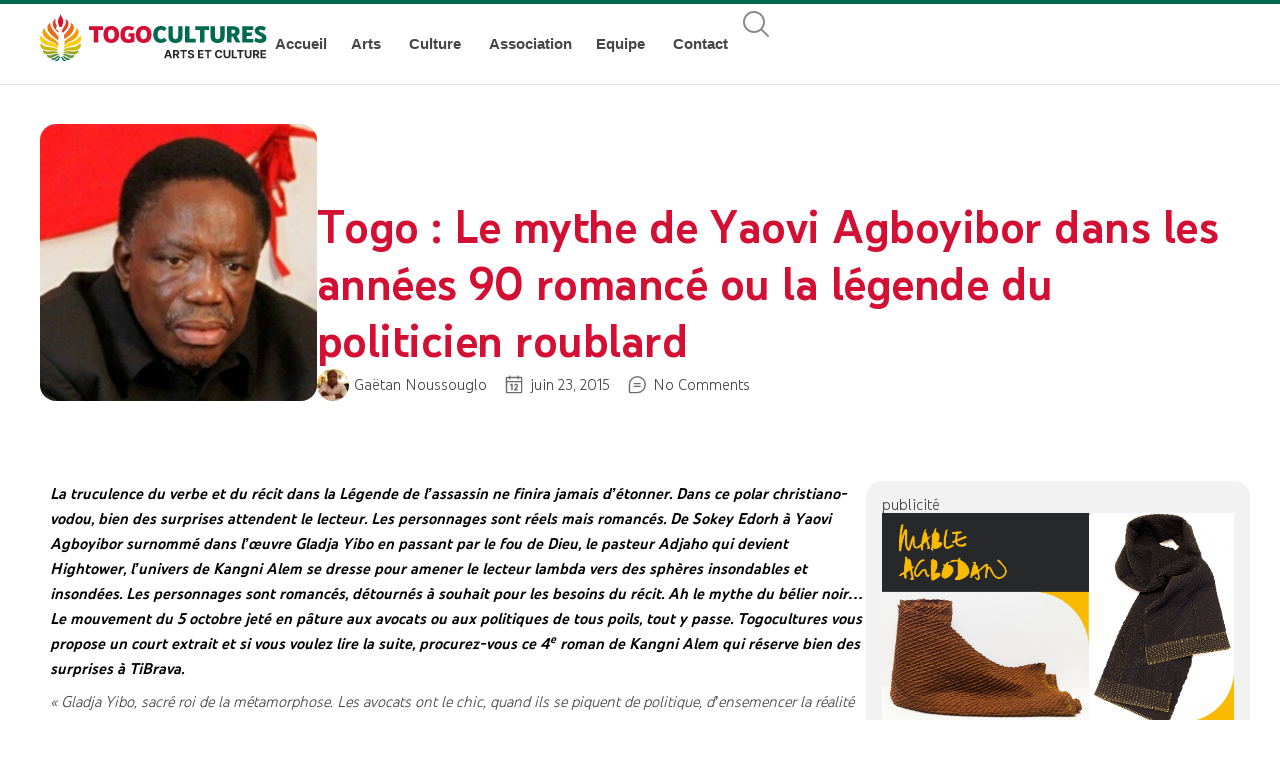

--- FILE ---
content_type: text/html; charset=UTF-8
request_url: http://togocultures.com/togo-le-mythe-de-yaovi-agboyibor-dans-les-annees-90-romance-ou-la-legende-du-politicien-roublard/
body_size: 27655
content:
<!doctype html>
<html lang="fr-FR">
<head>
	<meta charset="UTF-8">
	<meta name="viewport" content="width=device-width, initial-scale=1">
	<link rel="profile" href="https://gmpg.org/xfn/11">
	<meta name='robots' content='index, follow, max-image-preview:large, max-snippet:-1, max-video-preview:-1' />

	<!-- This site is optimized with the Yoast SEO plugin v26.6 - https://yoast.com/wordpress/plugins/seo/ -->
	<title>Togo : Le mythe de Yaovi Agboyibor dans les années 90 romancé ou la légende du politicien roublard - togocultures.com</title>
	<link rel="canonical" href="https://togocultures.com/togo-le-mythe-de-yaovi-agboyibor-dans-les-annees-90-romance-ou-la-legende-du-politicien-roublard/" />
	<meta property="og:locale" content="fr_FR" />
	<meta property="og:type" content="article" />
	<meta property="og:title" content="Togo : Le mythe de Yaovi Agboyibor dans les années 90 romancé ou la légende du politicien roublard - togocultures.com" />
	<meta property="og:description" content="La truculence du verbe et du récit dans la Légende de l’assassin ne finira jamais d’étonner. Dans ce polar christiano-vodou, bien des surprises attendent le lecteur." />
	<meta property="og:url" content="https://togocultures.com/togo-le-mythe-de-yaovi-agboyibor-dans-les-annees-90-romance-ou-la-legende-du-politicien-roublard/" />
	<meta property="og:site_name" content="togocultures.com" />
	<meta property="article:publisher" content="https://web.facebook.com/groups/169623540118315" />
	<meta property="article:published_time" content="2015-06-23T05:13:50+00:00" />
	<meta property="article:modified_time" content="2015-07-07T06:30:48+00:00" />
	<meta property="og:image" content="https://togocultures.com/wp-content/uploads/2015/06/Me-Yaovi-Agboyibor-Photo-Togoactualite.jpg" />
	<meta property="og:image:width" content="640" />
	<meta property="og:image:height" content="431" />
	<meta property="og:image:type" content="image/jpeg" />
	<meta name="author" content="Gaëtan Noussouglo" />
	<meta name="twitter:card" content="summary_large_image" />
	<meta name="twitter:label1" content="Écrit par" />
	<meta name="twitter:data1" content="Gaëtan Noussouglo" />
	<meta name="twitter:label2" content="Durée de lecture estimée" />
	<meta name="twitter:data2" content="6 minutes" />
	<script type="application/ld+json" class="yoast-schema-graph">{"@context":"https://schema.org","@graph":[{"@type":"Article","@id":"https://togocultures.com/togo-le-mythe-de-yaovi-agboyibor-dans-les-annees-90-romance-ou-la-legende-du-politicien-roublard/#article","isPartOf":{"@id":"https://togocultures.com/togo-le-mythe-de-yaovi-agboyibor-dans-les-annees-90-romance-ou-la-legende-du-politicien-roublard/"},"author":{"name":"Gaëtan Noussouglo","@id":"https://togocultures.com/#/schema/person/3dad8346cad063c0e03bc665209b4dc0"},"headline":"Togo : Le mythe de Yaovi Agboyibor dans les années 90 romancé ou la légende du politicien roublard","datePublished":"2015-06-23T05:13:50+00:00","dateModified":"2015-07-07T06:30:48+00:00","mainEntityOfPage":{"@id":"https://togocultures.com/togo-le-mythe-de-yaovi-agboyibor-dans-les-annees-90-romance-ou-la-legende-du-politicien-roublard/"},"wordCount":1164,"commentCount":0,"publisher":{"@id":"https://togocultures.com/#organization"},"image":{"@id":"https://togocultures.com/togo-le-mythe-de-yaovi-agboyibor-dans-les-annees-90-romance-ou-la-legende-du-politicien-roublard/#primaryimage"},"thumbnailUrl":"https://togocultures.com/wp-content/uploads/2015/06/Me-Yaovi-Agboyibor-Photo-Togoactualite.jpg","articleSection":["Littérature","Roman"],"inLanguage":"fr-FR","potentialAction":[{"@type":"CommentAction","name":"Comment","target":["https://togocultures.com/togo-le-mythe-de-yaovi-agboyibor-dans-les-annees-90-romance-ou-la-legende-du-politicien-roublard/#respond"]}]},{"@type":"WebPage","@id":"https://togocultures.com/togo-le-mythe-de-yaovi-agboyibor-dans-les-annees-90-romance-ou-la-legende-du-politicien-roublard/","url":"https://togocultures.com/togo-le-mythe-de-yaovi-agboyibor-dans-les-annees-90-romance-ou-la-legende-du-politicien-roublard/","name":"Togo : Le mythe de Yaovi Agboyibor dans les années 90 romancé ou la légende du politicien roublard - togocultures.com","isPartOf":{"@id":"https://togocultures.com/#website"},"primaryImageOfPage":{"@id":"https://togocultures.com/togo-le-mythe-de-yaovi-agboyibor-dans-les-annees-90-romance-ou-la-legende-du-politicien-roublard/#primaryimage"},"image":{"@id":"https://togocultures.com/togo-le-mythe-de-yaovi-agboyibor-dans-les-annees-90-romance-ou-la-legende-du-politicien-roublard/#primaryimage"},"thumbnailUrl":"https://togocultures.com/wp-content/uploads/2015/06/Me-Yaovi-Agboyibor-Photo-Togoactualite.jpg","datePublished":"2015-06-23T05:13:50+00:00","dateModified":"2015-07-07T06:30:48+00:00","breadcrumb":{"@id":"https://togocultures.com/togo-le-mythe-de-yaovi-agboyibor-dans-les-annees-90-romance-ou-la-legende-du-politicien-roublard/#breadcrumb"},"inLanguage":"fr-FR","potentialAction":[{"@type":"ReadAction","target":["https://togocultures.com/togo-le-mythe-de-yaovi-agboyibor-dans-les-annees-90-romance-ou-la-legende-du-politicien-roublard/"]}]},{"@type":"ImageObject","inLanguage":"fr-FR","@id":"https://togocultures.com/togo-le-mythe-de-yaovi-agboyibor-dans-les-annees-90-romance-ou-la-legende-du-politicien-roublard/#primaryimage","url":"https://togocultures.com/wp-content/uploads/2015/06/Me-Yaovi-Agboyibor-Photo-Togoactualite.jpg","contentUrl":"https://togocultures.com/wp-content/uploads/2015/06/Me-Yaovi-Agboyibor-Photo-Togoactualite.jpg","width":640,"height":431,"caption":"Me Yaovi Agboyibor Photo Togoactualite"},{"@type":"BreadcrumbList","@id":"https://togocultures.com/togo-le-mythe-de-yaovi-agboyibor-dans-les-annees-90-romance-ou-la-legende-du-politicien-roublard/#breadcrumb","itemListElement":[{"@type":"ListItem","position":1,"name":"Accueil","item":"https://togocultures.com/"},{"@type":"ListItem","position":2,"name":"Togo : Le mythe de Yaovi Agboyibor dans les années 90 romancé ou la légende du politicien roublard"}]},{"@type":"WebSite","@id":"https://togocultures.com/#website","url":"https://togocultures.com/","name":"togocultures.com","description":"Portail des Arts et de la Culture au Togo","publisher":{"@id":"https://togocultures.com/#organization"},"potentialAction":[{"@type":"SearchAction","target":{"@type":"EntryPoint","urlTemplate":"https://togocultures.com/?s={search_term_string}"},"query-input":{"@type":"PropertyValueSpecification","valueRequired":true,"valueName":"search_term_string"}}],"inLanguage":"fr-FR"},{"@type":"Organization","@id":"https://togocultures.com/#organization","name":"togocultures.com","url":"https://togocultures.com/","logo":{"@type":"ImageObject","inLanguage":"fr-FR","@id":"https://togocultures.com/#/schema/logo/image/","url":"https://togocultures.com/wp-content/uploads/2024/04/togo-cultures-logo2.svg","contentUrl":"https://togocultures.com/wp-content/uploads/2024/04/togo-cultures-logo2.svg","width":245,"height":52,"caption":"togocultures.com"},"image":{"@id":"https://togocultures.com/#/schema/logo/image/"},"sameAs":["https://web.facebook.com/groups/169623540118315"]},{"@type":"Person","@id":"https://togocultures.com/#/schema/person/3dad8346cad063c0e03bc665209b4dc0","name":"Gaëtan Noussouglo","image":{"@type":"ImageObject","inLanguage":"fr-FR","@id":"https://togocultures.com/#/schema/person/image/","url":"https://secure.gravatar.com/avatar/d31f33993250bd590ecc7ff1193cf3c5726a5773d0b285868f4b487982a2e668?s=96&d=mm&r=g","contentUrl":"https://secure.gravatar.com/avatar/d31f33993250bd590ecc7ff1193cf3c5726a5773d0b285868f4b487982a2e668?s=96&d=mm&r=g","caption":"Gaëtan Noussouglo"},"url":"https://togocultures.com/author/tgcult14gae/"}]}</script>
	<!-- / Yoast SEO plugin. -->


<link rel="alternate" type="application/rss+xml" title="togocultures.com &raquo; Flux" href="https://togocultures.com/feed/" />
<link rel="alternate" type="application/rss+xml" title="togocultures.com &raquo; Flux des commentaires" href="https://togocultures.com/comments/feed/" />
<link rel="alternate" type="application/rss+xml" title="togocultures.com &raquo; Togo : Le mythe de Yaovi Agboyibor dans les années 90 romancé ou la légende du  politicien roublard Flux des commentaires" href="https://togocultures.com/togo-le-mythe-de-yaovi-agboyibor-dans-les-annees-90-romance-ou-la-legende-du-politicien-roublard/feed/" />
<link rel="alternate" title="oEmbed (JSON)" type="application/json+oembed" href="https://togocultures.com/wp-json/oembed/1.0/embed?url=https%3A%2F%2Ftogocultures.com%2Ftogo-le-mythe-de-yaovi-agboyibor-dans-les-annees-90-romance-ou-la-legende-du-politicien-roublard%2F" />
<link rel="alternate" title="oEmbed (XML)" type="text/xml+oembed" href="https://togocultures.com/wp-json/oembed/1.0/embed?url=https%3A%2F%2Ftogocultures.com%2Ftogo-le-mythe-de-yaovi-agboyibor-dans-les-annees-90-romance-ou-la-legende-du-politicien-roublard%2F&#038;format=xml" />
<style id='wp-img-auto-sizes-contain-inline-css'>
img:is([sizes=auto i],[sizes^="auto," i]){contain-intrinsic-size:3000px 1500px}
/*# sourceURL=wp-img-auto-sizes-contain-inline-css */
</style>
<style id='wp-emoji-styles-inline-css'>

	img.wp-smiley, img.emoji {
		display: inline !important;
		border: none !important;
		box-shadow: none !important;
		height: 1em !important;
		width: 1em !important;
		margin: 0 0.07em !important;
		vertical-align: -0.1em !important;
		background: none !important;
		padding: 0 !important;
	}
/*# sourceURL=wp-emoji-styles-inline-css */
</style>
<link rel='stylesheet' id='wp-block-library-css' href='http://togocultures.com/wp-includes/css/dist/block-library/style.min.css?ver=6.9' media='all' />
<style id='safe-svg-svg-icon-style-inline-css'>
.safe-svg-cover{text-align:center}.safe-svg-cover .safe-svg-inside{display:inline-block;max-width:100%}.safe-svg-cover svg{fill:currentColor;height:100%;max-height:100%;max-width:100%;width:100%}

/*# sourceURL=http://togocultures.com/wp-content/plugins/safe-svg/dist/safe-svg-block-frontend.css */
</style>
<style id='global-styles-inline-css'>
:root{--wp--preset--aspect-ratio--square: 1;--wp--preset--aspect-ratio--4-3: 4/3;--wp--preset--aspect-ratio--3-4: 3/4;--wp--preset--aspect-ratio--3-2: 3/2;--wp--preset--aspect-ratio--2-3: 2/3;--wp--preset--aspect-ratio--16-9: 16/9;--wp--preset--aspect-ratio--9-16: 9/16;--wp--preset--color--black: #000000;--wp--preset--color--cyan-bluish-gray: #abb8c3;--wp--preset--color--white: #ffffff;--wp--preset--color--pale-pink: #f78da7;--wp--preset--color--vivid-red: #cf2e2e;--wp--preset--color--luminous-vivid-orange: #ff6900;--wp--preset--color--luminous-vivid-amber: #fcb900;--wp--preset--color--light-green-cyan: #7bdcb5;--wp--preset--color--vivid-green-cyan: #00d084;--wp--preset--color--pale-cyan-blue: #8ed1fc;--wp--preset--color--vivid-cyan-blue: #0693e3;--wp--preset--color--vivid-purple: #9b51e0;--wp--preset--gradient--vivid-cyan-blue-to-vivid-purple: linear-gradient(135deg,rgb(6,147,227) 0%,rgb(155,81,224) 100%);--wp--preset--gradient--light-green-cyan-to-vivid-green-cyan: linear-gradient(135deg,rgb(122,220,180) 0%,rgb(0,208,130) 100%);--wp--preset--gradient--luminous-vivid-amber-to-luminous-vivid-orange: linear-gradient(135deg,rgb(252,185,0) 0%,rgb(255,105,0) 100%);--wp--preset--gradient--luminous-vivid-orange-to-vivid-red: linear-gradient(135deg,rgb(255,105,0) 0%,rgb(207,46,46) 100%);--wp--preset--gradient--very-light-gray-to-cyan-bluish-gray: linear-gradient(135deg,rgb(238,238,238) 0%,rgb(169,184,195) 100%);--wp--preset--gradient--cool-to-warm-spectrum: linear-gradient(135deg,rgb(74,234,220) 0%,rgb(151,120,209) 20%,rgb(207,42,186) 40%,rgb(238,44,130) 60%,rgb(251,105,98) 80%,rgb(254,248,76) 100%);--wp--preset--gradient--blush-light-purple: linear-gradient(135deg,rgb(255,206,236) 0%,rgb(152,150,240) 100%);--wp--preset--gradient--blush-bordeaux: linear-gradient(135deg,rgb(254,205,165) 0%,rgb(254,45,45) 50%,rgb(107,0,62) 100%);--wp--preset--gradient--luminous-dusk: linear-gradient(135deg,rgb(255,203,112) 0%,rgb(199,81,192) 50%,rgb(65,88,208) 100%);--wp--preset--gradient--pale-ocean: linear-gradient(135deg,rgb(255,245,203) 0%,rgb(182,227,212) 50%,rgb(51,167,181) 100%);--wp--preset--gradient--electric-grass: linear-gradient(135deg,rgb(202,248,128) 0%,rgb(113,206,126) 100%);--wp--preset--gradient--midnight: linear-gradient(135deg,rgb(2,3,129) 0%,rgb(40,116,252) 100%);--wp--preset--font-size--small: 13px;--wp--preset--font-size--medium: 20px;--wp--preset--font-size--large: 36px;--wp--preset--font-size--x-large: 42px;--wp--preset--spacing--20: 0.44rem;--wp--preset--spacing--30: 0.67rem;--wp--preset--spacing--40: 1rem;--wp--preset--spacing--50: 1.5rem;--wp--preset--spacing--60: 2.25rem;--wp--preset--spacing--70: 3.38rem;--wp--preset--spacing--80: 5.06rem;--wp--preset--shadow--natural: 6px 6px 9px rgba(0, 0, 0, 0.2);--wp--preset--shadow--deep: 12px 12px 50px rgba(0, 0, 0, 0.4);--wp--preset--shadow--sharp: 6px 6px 0px rgba(0, 0, 0, 0.2);--wp--preset--shadow--outlined: 6px 6px 0px -3px rgb(255, 255, 255), 6px 6px rgb(0, 0, 0);--wp--preset--shadow--crisp: 6px 6px 0px rgb(0, 0, 0);}:root { --wp--style--global--content-size: 800px;--wp--style--global--wide-size: 1200px; }:where(body) { margin: 0; }.wp-site-blocks > .alignleft { float: left; margin-right: 2em; }.wp-site-blocks > .alignright { float: right; margin-left: 2em; }.wp-site-blocks > .aligncenter { justify-content: center; margin-left: auto; margin-right: auto; }:where(.wp-site-blocks) > * { margin-block-start: 24px; margin-block-end: 0; }:where(.wp-site-blocks) > :first-child { margin-block-start: 0; }:where(.wp-site-blocks) > :last-child { margin-block-end: 0; }:root { --wp--style--block-gap: 24px; }:root :where(.is-layout-flow) > :first-child{margin-block-start: 0;}:root :where(.is-layout-flow) > :last-child{margin-block-end: 0;}:root :where(.is-layout-flow) > *{margin-block-start: 24px;margin-block-end: 0;}:root :where(.is-layout-constrained) > :first-child{margin-block-start: 0;}:root :where(.is-layout-constrained) > :last-child{margin-block-end: 0;}:root :where(.is-layout-constrained) > *{margin-block-start: 24px;margin-block-end: 0;}:root :where(.is-layout-flex){gap: 24px;}:root :where(.is-layout-grid){gap: 24px;}.is-layout-flow > .alignleft{float: left;margin-inline-start: 0;margin-inline-end: 2em;}.is-layout-flow > .alignright{float: right;margin-inline-start: 2em;margin-inline-end: 0;}.is-layout-flow > .aligncenter{margin-left: auto !important;margin-right: auto !important;}.is-layout-constrained > .alignleft{float: left;margin-inline-start: 0;margin-inline-end: 2em;}.is-layout-constrained > .alignright{float: right;margin-inline-start: 2em;margin-inline-end: 0;}.is-layout-constrained > .aligncenter{margin-left: auto !important;margin-right: auto !important;}.is-layout-constrained > :where(:not(.alignleft):not(.alignright):not(.alignfull)){max-width: var(--wp--style--global--content-size);margin-left: auto !important;margin-right: auto !important;}.is-layout-constrained > .alignwide{max-width: var(--wp--style--global--wide-size);}body .is-layout-flex{display: flex;}.is-layout-flex{flex-wrap: wrap;align-items: center;}.is-layout-flex > :is(*, div){margin: 0;}body .is-layout-grid{display: grid;}.is-layout-grid > :is(*, div){margin: 0;}body{padding-top: 0px;padding-right: 0px;padding-bottom: 0px;padding-left: 0px;}a:where(:not(.wp-element-button)){text-decoration: underline;}:root :where(.wp-element-button, .wp-block-button__link){background-color: #32373c;border-width: 0;color: #fff;font-family: inherit;font-size: inherit;font-style: inherit;font-weight: inherit;letter-spacing: inherit;line-height: inherit;padding-top: calc(0.667em + 2px);padding-right: calc(1.333em + 2px);padding-bottom: calc(0.667em + 2px);padding-left: calc(1.333em + 2px);text-decoration: none;text-transform: inherit;}.has-black-color{color: var(--wp--preset--color--black) !important;}.has-cyan-bluish-gray-color{color: var(--wp--preset--color--cyan-bluish-gray) !important;}.has-white-color{color: var(--wp--preset--color--white) !important;}.has-pale-pink-color{color: var(--wp--preset--color--pale-pink) !important;}.has-vivid-red-color{color: var(--wp--preset--color--vivid-red) !important;}.has-luminous-vivid-orange-color{color: var(--wp--preset--color--luminous-vivid-orange) !important;}.has-luminous-vivid-amber-color{color: var(--wp--preset--color--luminous-vivid-amber) !important;}.has-light-green-cyan-color{color: var(--wp--preset--color--light-green-cyan) !important;}.has-vivid-green-cyan-color{color: var(--wp--preset--color--vivid-green-cyan) !important;}.has-pale-cyan-blue-color{color: var(--wp--preset--color--pale-cyan-blue) !important;}.has-vivid-cyan-blue-color{color: var(--wp--preset--color--vivid-cyan-blue) !important;}.has-vivid-purple-color{color: var(--wp--preset--color--vivid-purple) !important;}.has-black-background-color{background-color: var(--wp--preset--color--black) !important;}.has-cyan-bluish-gray-background-color{background-color: var(--wp--preset--color--cyan-bluish-gray) !important;}.has-white-background-color{background-color: var(--wp--preset--color--white) !important;}.has-pale-pink-background-color{background-color: var(--wp--preset--color--pale-pink) !important;}.has-vivid-red-background-color{background-color: var(--wp--preset--color--vivid-red) !important;}.has-luminous-vivid-orange-background-color{background-color: var(--wp--preset--color--luminous-vivid-orange) !important;}.has-luminous-vivid-amber-background-color{background-color: var(--wp--preset--color--luminous-vivid-amber) !important;}.has-light-green-cyan-background-color{background-color: var(--wp--preset--color--light-green-cyan) !important;}.has-vivid-green-cyan-background-color{background-color: var(--wp--preset--color--vivid-green-cyan) !important;}.has-pale-cyan-blue-background-color{background-color: var(--wp--preset--color--pale-cyan-blue) !important;}.has-vivid-cyan-blue-background-color{background-color: var(--wp--preset--color--vivid-cyan-blue) !important;}.has-vivid-purple-background-color{background-color: var(--wp--preset--color--vivid-purple) !important;}.has-black-border-color{border-color: var(--wp--preset--color--black) !important;}.has-cyan-bluish-gray-border-color{border-color: var(--wp--preset--color--cyan-bluish-gray) !important;}.has-white-border-color{border-color: var(--wp--preset--color--white) !important;}.has-pale-pink-border-color{border-color: var(--wp--preset--color--pale-pink) !important;}.has-vivid-red-border-color{border-color: var(--wp--preset--color--vivid-red) !important;}.has-luminous-vivid-orange-border-color{border-color: var(--wp--preset--color--luminous-vivid-orange) !important;}.has-luminous-vivid-amber-border-color{border-color: var(--wp--preset--color--luminous-vivid-amber) !important;}.has-light-green-cyan-border-color{border-color: var(--wp--preset--color--light-green-cyan) !important;}.has-vivid-green-cyan-border-color{border-color: var(--wp--preset--color--vivid-green-cyan) !important;}.has-pale-cyan-blue-border-color{border-color: var(--wp--preset--color--pale-cyan-blue) !important;}.has-vivid-cyan-blue-border-color{border-color: var(--wp--preset--color--vivid-cyan-blue) !important;}.has-vivid-purple-border-color{border-color: var(--wp--preset--color--vivid-purple) !important;}.has-vivid-cyan-blue-to-vivid-purple-gradient-background{background: var(--wp--preset--gradient--vivid-cyan-blue-to-vivid-purple) !important;}.has-light-green-cyan-to-vivid-green-cyan-gradient-background{background: var(--wp--preset--gradient--light-green-cyan-to-vivid-green-cyan) !important;}.has-luminous-vivid-amber-to-luminous-vivid-orange-gradient-background{background: var(--wp--preset--gradient--luminous-vivid-amber-to-luminous-vivid-orange) !important;}.has-luminous-vivid-orange-to-vivid-red-gradient-background{background: var(--wp--preset--gradient--luminous-vivid-orange-to-vivid-red) !important;}.has-very-light-gray-to-cyan-bluish-gray-gradient-background{background: var(--wp--preset--gradient--very-light-gray-to-cyan-bluish-gray) !important;}.has-cool-to-warm-spectrum-gradient-background{background: var(--wp--preset--gradient--cool-to-warm-spectrum) !important;}.has-blush-light-purple-gradient-background{background: var(--wp--preset--gradient--blush-light-purple) !important;}.has-blush-bordeaux-gradient-background{background: var(--wp--preset--gradient--blush-bordeaux) !important;}.has-luminous-dusk-gradient-background{background: var(--wp--preset--gradient--luminous-dusk) !important;}.has-pale-ocean-gradient-background{background: var(--wp--preset--gradient--pale-ocean) !important;}.has-electric-grass-gradient-background{background: var(--wp--preset--gradient--electric-grass) !important;}.has-midnight-gradient-background{background: var(--wp--preset--gradient--midnight) !important;}.has-small-font-size{font-size: var(--wp--preset--font-size--small) !important;}.has-medium-font-size{font-size: var(--wp--preset--font-size--medium) !important;}.has-large-font-size{font-size: var(--wp--preset--font-size--large) !important;}.has-x-large-font-size{font-size: var(--wp--preset--font-size--x-large) !important;}
:root :where(.wp-block-pullquote){font-size: 1.5em;line-height: 1.6;}
/*# sourceURL=global-styles-inline-css */
</style>
<link rel='stylesheet' id='hello-elementor-css' href='http://togocultures.com/wp-content/themes/hello-elementor/assets/css/reset.css?ver=3.4.5' media='all' />
<link rel='stylesheet' id='hello-elementor-theme-style-css' href='http://togocultures.com/wp-content/themes/hello-elementor/assets/css/theme.css?ver=3.4.5' media='all' />
<link rel='stylesheet' id='hello-elementor-header-footer-css' href='http://togocultures.com/wp-content/themes/hello-elementor/assets/css/header-footer.css?ver=3.4.5' media='all' />
<link rel='stylesheet' id='elementor-frontend-css' href='http://togocultures.com/wp-content/uploads/elementor/css/custom-frontend.min.css?ver=1768961326' media='all' />
<style id='elementor-frontend-inline-css'>
.elementor-kit-8132{--e-global-color-primary:#D30F33;--e-global-color-secondary:#006A50;--e-global-color-text:#464646;--e-global-color-accent:#D30F33;--e-global-color-4b85231:#6C6C6C;--e-global-color-51244ec:#F2F2F2;--e-global-color-3c45c4e:#FFFFFF;--e-global-color-d49d58f:#FCCC2F;--e-global-typography-primary-font-family:"YouTube Sans Dark";--e-global-typography-secondary-font-family:"YouTube Sans Dark";--e-global-typography-text-font-family:"YouTube Sans Dark";--e-global-typography-text-font-size:16px;--e-global-typography-accent-font-family:"YouTube Sans Dark";--e-global-typography-167f2c6-font-family:"YouTube Sans Dark";--e-global-typography-167f2c6-font-size:16px;--e-global-typography-167f2c6-font-weight:400;--e-global-typography-167f2c6-line-height:1.6em;--e-global-typography-df2e79e-font-family:"YouTube Sans Dark";--e-global-typography-df2e79e-font-size:48px;--e-global-typography-df2e79e-font-weight:700;--e-global-typography-df2e79e-line-height:1.3em;--e-global-typography-df2e79e-letter-spacing:-0.5px;--e-global-typography-6883844-font-family:"YouTube Sans Dark";--e-global-typography-6883844-font-size:32px;--e-global-typography-6883844-font-weight:700;--e-global-typography-6883844-line-height:1.3em;--e-global-typography-61e1432-font-family:"YouTube Sans Dark";--e-global-typography-61e1432-font-size:22px;--e-global-typography-61e1432-font-weight:700;--e-global-typography-61e1432-line-height:1.3em;--e-global-typography-7eeec43-font-family:"YouTube Sans Dark";--e-global-typography-7eeec43-font-size:18px;--e-global-typography-7eeec43-font-weight:700;--e-global-typography-7eeec43-line-height:1.3em;--e-global-typography-5cc9dfc-font-family:"YouTube Sans Dark";--e-global-typography-5cc9dfc-font-size:16px;--e-global-typography-5cc9dfc-font-weight:700;--e-global-typography-5cc9dfc-line-height:1.3em;--e-global-typography-97119b6-font-family:"YouTube Sans Dark";--e-global-typography-97119b6-font-size:36px;--e-global-typography-97119b6-font-weight:900;--e-global-typography-97119b6-text-transform:uppercase;--e-global-typography-97119b6-letter-spacing:-0.5px;--e-global-typography-2e03314-font-family:"YouTube Sans Dark";--e-global-typography-2e03314-font-size:22px;--e-global-typography-2e03314-font-weight:900;--e-global-typography-2e03314-text-transform:uppercase;color:var( --e-global-color-text );font-family:var( --e-global-typography-167f2c6-font-family ), -apple-system, BlinkMacSystemFont, Segoe UI, Roboto, Oxygen, Ubuntu, Cantarell, Open Sans, Helvetica Neue, sans-serif;font-size:var( --e-global-typography-167f2c6-font-size );font-weight:var( --e-global-typography-167f2c6-font-weight );line-height:var( --e-global-typography-167f2c6-line-height );}.elementor-kit-8132 button,.elementor-kit-8132 input[type="button"],.elementor-kit-8132 input[type="submit"],.elementor-kit-8132 .elementor-button{background-color:var( --e-global-color-secondary );font-size:16px;font-weight:700;line-height:1.6em;color:var( --e-global-color-3c45c4e );border-style:none;border-radius:8px 8px 8px 8px;padding:6px 20px 8px 20px;}.elementor-kit-8132 button:hover,.elementor-kit-8132 button:focus,.elementor-kit-8132 input[type="button"]:hover,.elementor-kit-8132 input[type="button"]:focus,.elementor-kit-8132 input[type="submit"]:hover,.elementor-kit-8132 input[type="submit"]:focus,.elementor-kit-8132 .elementor-button:hover,.elementor-kit-8132 .elementor-button:focus{background-color:var( --e-global-color-primary );color:var( --e-global-color-3c45c4e );border-radius:8px 8px 8px 8px;}.elementor-kit-8132 e-page-transition{background-color:#FFBC7D;}.elementor-kit-8132 p{margin-block-end:8px;}.elementor-kit-8132 a{line-height:1.6em;}.elementor-kit-8132 h1{color:var( --e-global-color-primary );font-family:var( --e-global-typography-df2e79e-font-family ), -apple-system, BlinkMacSystemFont, Segoe UI, Roboto, Oxygen, Ubuntu, Cantarell, Open Sans, Helvetica Neue, sans-serif;font-size:var( --e-global-typography-df2e79e-font-size );font-weight:var( --e-global-typography-df2e79e-font-weight );line-height:var( --e-global-typography-df2e79e-line-height );letter-spacing:var( --e-global-typography-df2e79e-letter-spacing );}.elementor-kit-8132 h2{color:var( --e-global-color-secondary );font-family:var( --e-global-typography-6883844-font-family ), -apple-system, BlinkMacSystemFont, Segoe UI, Roboto, Oxygen, Ubuntu, Cantarell, Open Sans, Helvetica Neue, sans-serif;font-size:var( --e-global-typography-6883844-font-size );font-weight:var( --e-global-typography-6883844-font-weight );line-height:var( --e-global-typography-6883844-line-height );}.elementor-kit-8132 h3{color:var( --e-global-color-secondary );font-family:var( --e-global-typography-61e1432-font-family ), -apple-system, BlinkMacSystemFont, Segoe UI, Roboto, Oxygen, Ubuntu, Cantarell, Open Sans, Helvetica Neue, sans-serif;font-size:var( --e-global-typography-61e1432-font-size );font-weight:var( --e-global-typography-61e1432-font-weight );line-height:var( --e-global-typography-61e1432-line-height );}.elementor-kit-8132 h4{color:var( --e-global-color-text );font-family:var( --e-global-typography-7eeec43-font-family ), -apple-system, BlinkMacSystemFont, Segoe UI, Roboto, Oxygen, Ubuntu, Cantarell, Open Sans, Helvetica Neue, sans-serif;font-size:var( --e-global-typography-7eeec43-font-size );font-weight:var( --e-global-typography-7eeec43-font-weight );line-height:var( --e-global-typography-7eeec43-line-height );}.elementor-kit-8132 h5{color:var( --e-global-color-text );font-family:var( --e-global-typography-5cc9dfc-font-family ), -apple-system, BlinkMacSystemFont, Segoe UI, Roboto, Oxygen, Ubuntu, Cantarell, Open Sans, Helvetica Neue, sans-serif;font-size:var( --e-global-typography-5cc9dfc-font-size );font-weight:var( --e-global-typography-5cc9dfc-font-weight );line-height:var( --e-global-typography-5cc9dfc-line-height );}.elementor-kit-8132 h6{color:var( --e-global-color-text );}.elementor-section.elementor-section-boxed > .elementor-container{max-width:1200px;}.e-con{--container-max-width:1200px;--container-default-padding-top:0px;--container-default-padding-right:0px;--container-default-padding-bottom:0px;--container-default-padding-left:0px;}.elementor-widget:not(:last-child){margin-block-end:16px;}.elementor-element{--widgets-spacing:16px 16px;--widgets-spacing-row:16px;--widgets-spacing-column:16px;}{}h1.entry-title{display:var(--page-title-display);}@media(max-width:1400px){.elementor-kit-8132{font-size:var( --e-global-typography-167f2c6-font-size );line-height:var( --e-global-typography-167f2c6-line-height );}.elementor-kit-8132 h1{font-size:var( --e-global-typography-df2e79e-font-size );line-height:var( --e-global-typography-df2e79e-line-height );letter-spacing:var( --e-global-typography-df2e79e-letter-spacing );}.elementor-kit-8132 h2{font-size:var( --e-global-typography-6883844-font-size );line-height:var( --e-global-typography-6883844-line-height );}.elementor-kit-8132 h3{font-size:var( --e-global-typography-61e1432-font-size );line-height:var( --e-global-typography-61e1432-line-height );}.elementor-kit-8132 h4{font-size:var( --e-global-typography-7eeec43-font-size );line-height:var( --e-global-typography-7eeec43-line-height );}.elementor-kit-8132 h5{font-size:var( --e-global-typography-5cc9dfc-font-size );line-height:var( --e-global-typography-5cc9dfc-line-height );}}@media(max-width:1024px){.elementor-kit-8132{--e-global-typography-df2e79e-font-size:32px;--e-global-typography-6883844-font-size:24px;--e-global-typography-61e1432-font-size:21px;--e-global-typography-7eeec43-font-size:16px;--e-global-typography-5cc9dfc-font-size:15px;--e-global-typography-97119b6-font-size:24px;--e-global-typography-97119b6-letter-spacing:0px;font-size:var( --e-global-typography-167f2c6-font-size );line-height:var( --e-global-typography-167f2c6-line-height );}.elementor-kit-8132 h1{font-size:var( --e-global-typography-df2e79e-font-size );line-height:var( --e-global-typography-df2e79e-line-height );letter-spacing:var( --e-global-typography-df2e79e-letter-spacing );}.elementor-kit-8132 h2{font-size:var( --e-global-typography-6883844-font-size );line-height:var( --e-global-typography-6883844-line-height );}.elementor-kit-8132 h3{font-size:var( --e-global-typography-61e1432-font-size );line-height:var( --e-global-typography-61e1432-line-height );}.elementor-kit-8132 h4{font-size:var( --e-global-typography-7eeec43-font-size );line-height:var( --e-global-typography-7eeec43-line-height );}.elementor-kit-8132 h5{font-size:var( --e-global-typography-5cc9dfc-font-size );line-height:var( --e-global-typography-5cc9dfc-line-height );}.elementor-section.elementor-section-boxed > .elementor-container{max-width:1024px;}.e-con{--container-max-width:1024px;}}@media(max-width:480px){.elementor-kit-8132{--e-global-typography-167f2c6-font-size:15px;--e-global-typography-df2e79e-font-size:24px;--e-global-typography-6883844-font-size:20px;--e-global-typography-61e1432-font-size:17px;--e-global-typography-97119b6-font-size:22px;--e-global-typography-2e03314-font-size:20px;font-size:var( --e-global-typography-167f2c6-font-size );line-height:var( --e-global-typography-167f2c6-line-height );}.elementor-kit-8132 a{font-size:15px;}.elementor-kit-8132 h1{font-size:var( --e-global-typography-df2e79e-font-size );line-height:var( --e-global-typography-df2e79e-line-height );letter-spacing:var( --e-global-typography-df2e79e-letter-spacing );}.elementor-kit-8132 h2{font-size:var( --e-global-typography-6883844-font-size );line-height:var( --e-global-typography-6883844-line-height );}.elementor-kit-8132 h3{font-size:var( --e-global-typography-61e1432-font-size );line-height:var( --e-global-typography-61e1432-line-height );}.elementor-kit-8132 h4{font-size:var( --e-global-typography-7eeec43-font-size );line-height:var( --e-global-typography-7eeec43-line-height );}.elementor-kit-8132 h5{font-size:var( --e-global-typography-5cc9dfc-font-size );line-height:var( --e-global-typography-5cc9dfc-line-height );}.elementor-kit-8132 button,.elementor-kit-8132 input[type="button"],.elementor-kit-8132 input[type="submit"],.elementor-kit-8132 .elementor-button{font-size:15px;}.elementor-section.elementor-section-boxed > .elementor-container{max-width:767px;}.e-con{--container-max-width:767px;}}/* Start Custom Fonts CSS */@font-face {
	font-family: 'YouTube Sans Dark';
	font-style: normal;
	font-weight: normal;
	font-display: auto;
	src: url('http://togocultures.com/wp-content/uploads/2024/04/YouTubeSansDarkRegular.eot');
	src: url('http://togocultures.com/wp-content/uploads/2024/04/YouTubeSansDarkRegular.eot?#iefix') format('embedded-opentype'),
		url('http://togocultures.com/wp-content/uploads/2024/04/YouTubeSansDarkRegular.woff2') format('woff2'),
		url('http://togocultures.com/wp-content/uploads/2024/04/YouTubeSansDarkRegular.woff') format('woff'),
		url('http://togocultures.com/wp-content/uploads/2024/04/YouTubeSansDarkRegular.ttf') format('truetype'),
		url('http://togocultures.com/wp-content/uploads/2024/04/YouTubeSansDarkRegular.svg#YouTubeSansDark') format('svg');
}
@font-face {
	font-family: 'YouTube Sans Dark';
	font-style: normal;
	font-weight: 500;
	font-display: auto;
	src: url('http://togocultures.com/wp-content/uploads/2024/04/YouTubeSansDarkMedium.eot');
	src: url('http://togocultures.com/wp-content/uploads/2024/04/YouTubeSansDarkMedium.eot?#iefix') format('embedded-opentype'),
		url('http://togocultures.com/wp-content/uploads/2024/04/YouTubeSansDarkMedium.woff2') format('woff2'),
		url('http://togocultures.com/wp-content/uploads/2024/04/YouTubeSansDarkMedium.woff') format('woff'),
		url('http://togocultures.com/wp-content/uploads/2024/04/YouTubeSansDarkMedium.ttf') format('truetype'),
		url('http://togocultures.com/wp-content/uploads/2024/04/YouTubeSansDarkMedium.svg#YouTubeSansDark') format('svg');
}
@font-face {
	font-family: 'YouTube Sans Dark';
	font-style: normal;
	font-weight: bold;
	font-display: auto;
	src: url('http://togocultures.com/wp-content/uploads/2024/04/YouTubeSansDarkBold.eot');
	src: url('http://togocultures.com/wp-content/uploads/2024/04/YouTubeSansDarkBold.eot?#iefix') format('embedded-opentype'),
		url('http://togocultures.com/wp-content/uploads/2024/04/YouTubeSansDarkBold.woff2') format('woff2'),
		url('http://togocultures.com/wp-content/uploads/2024/04/YouTubeSansDarkBold.woff') format('woff'),
		url('http://togocultures.com/wp-content/uploads/2024/04/YouTubeSansDarkBold.ttf') format('truetype'),
		url('http://togocultures.com/wp-content/uploads/2024/04/YouTubeSansDarkBold.svg#YouTubeSansDark') format('svg');
}
@font-face {
	font-family: 'YouTube Sans Dark';
	font-style: normal;
	font-weight: 900;
	font-display: auto;
	src: url('http://togocultures.com/wp-content/uploads/2024/04/YouTubeSansDarkBlack.eot');
	src: url('http://togocultures.com/wp-content/uploads/2024/04/YouTubeSansDarkBlack.eot?#iefix') format('embedded-opentype'),
		url('http://togocultures.com/wp-content/uploads/2024/04/YouTubeSansDarkBlack.woff2') format('woff2'),
		url('http://togocultures.com/wp-content/uploads/2024/04/YouTubeSansDarkBlack.woff') format('woff'),
		url('http://togocultures.com/wp-content/uploads/2024/04/YouTubeSansDarkBlack.ttf') format('truetype'),
		url('http://togocultures.com/wp-content/uploads/2024/04/YouTubeSansDarkBlack.svg#YouTubeSansDark') format('svg');
}
/* End Custom Fonts CSS */
.elementor-8159 .elementor-element.elementor-element-67cac53{--display:flex;--min-height:80px;--flex-direction:row;--container-widget-width:initial;--container-widget-height:100%;--container-widget-flex-grow:1;--container-widget-align-self:stretch;--flex-wrap-mobile:wrap;--justify-content:space-between;--flex-wrap:nowrap;border-style:solid;--border-style:solid;border-width:4px 0px 0px 0px;--border-top-width:4px;--border-right-width:0px;--border-bottom-width:0px;--border-left-width:0px;border-color:var( --e-global-color-secondary );--border-color:var( --e-global-color-secondary );--padding-top:0px;--padding-bottom:0px;--padding-left:20px;--padding-right:20px;}.elementor-8159 .elementor-element.elementor-element-67cac53:not(.elementor-motion-effects-element-type-background), .elementor-8159 .elementor-element.elementor-element-67cac53 > .elementor-motion-effects-container > .elementor-motion-effects-layer{background-color:var( --e-global-color-3c45c4e );}.elementor-8159 .elementor-element.elementor-element-32dc4e9{--display:flex;--flex-direction:column;--container-widget-width:100%;--container-widget-height:initial;--container-widget-flex-grow:0;--container-widget-align-self:initial;--flex-wrap-mobile:wrap;--justify-content:center;}.elementor-widget-theme-site-logo .widget-image-caption{color:var( --e-global-color-text );font-family:var( --e-global-typography-text-font-family ), -apple-system, BlinkMacSystemFont, Segoe UI, Roboto, Oxygen, Ubuntu, Cantarell, Open Sans, Helvetica Neue, sans-serif;font-size:var( --e-global-typography-text-font-size );}.elementor-8159 .elementor-element.elementor-element-060f96b > .elementor-widget-container{padding:10px 0px 10px 0px;}.elementor-8159 .elementor-element.elementor-element-060f96b{text-align:start;}.elementor-8159 .elementor-element.elementor-element-060f96b img{width:280px;max-width:100%;}.elementor-8159 .elementor-element.elementor-element-d38ed75{--display:flex;--flex-direction:row;--container-widget-width:calc( ( 1 - var( --container-widget-flex-grow ) ) * 100% );--container-widget-height:100%;--container-widget-flex-grow:1;--container-widget-align-self:stretch;--flex-wrap-mobile:wrap;--justify-content:flex-end;--align-items:center;--gap:12px 12px;--row-gap:12px;--column-gap:12px;}.elementor-widget-nav-menu .elementor-nav-menu .elementor-item{font-family:var( --e-global-typography-primary-font-family ), -apple-system, BlinkMacSystemFont, Segoe UI, Roboto, Oxygen, Ubuntu, Cantarell, Open Sans, Helvetica Neue, sans-serif;}.elementor-widget-nav-menu .elementor-nav-menu--main .elementor-item{color:var( --e-global-color-text );fill:var( --e-global-color-text );}.elementor-widget-nav-menu .elementor-nav-menu--main .elementor-item:hover,
					.elementor-widget-nav-menu .elementor-nav-menu--main .elementor-item.elementor-item-active,
					.elementor-widget-nav-menu .elementor-nav-menu--main .elementor-item.highlighted,
					.elementor-widget-nav-menu .elementor-nav-menu--main .elementor-item:focus{color:var( --e-global-color-accent );fill:var( --e-global-color-accent );}.elementor-widget-nav-menu .elementor-nav-menu--main:not(.e--pointer-framed) .elementor-item:before,
					.elementor-widget-nav-menu .elementor-nav-menu--main:not(.e--pointer-framed) .elementor-item:after{background-color:var( --e-global-color-accent );}.elementor-widget-nav-menu .e--pointer-framed .elementor-item:before,
					.elementor-widget-nav-menu .e--pointer-framed .elementor-item:after{border-color:var( --e-global-color-accent );}.elementor-widget-nav-menu{--e-nav-menu-divider-color:var( --e-global-color-text );}.elementor-widget-nav-menu .elementor-nav-menu--dropdown .elementor-item, .elementor-widget-nav-menu .elementor-nav-menu--dropdown  .elementor-sub-item{font-family:var( --e-global-typography-accent-font-family ), -apple-system, BlinkMacSystemFont, Segoe UI, Roboto, Oxygen, Ubuntu, Cantarell, Open Sans, Helvetica Neue, sans-serif;}.elementor-8159 .elementor-element.elementor-element-38373da .elementor-menu-toggle{margin:0 auto;}.elementor-8159 .elementor-element.elementor-element-38373da .elementor-nav-menu .elementor-item{font-family:"Inter", -apple-system, BlinkMacSystemFont, Segoe UI, Roboto, Oxygen, Ubuntu, Cantarell, Open Sans, Helvetica Neue, sans-serif;font-size:15px;font-weight:600;}.elementor-8159 .elementor-element.elementor-element-38373da .elementor-nav-menu--main .elementor-item{color:var( --e-global-color-text );fill:var( --e-global-color-text );padding-left:8px;padding-right:8px;padding-top:30px;padding-bottom:30px;}.elementor-8159 .elementor-element.elementor-element-38373da .elementor-nav-menu--main .elementor-item.elementor-item-active{color:var( --e-global-color-primary );}.elementor-8159 .elementor-element.elementor-element-38373da{--e-nav-menu-horizontal-menu-item-margin:calc( 8px / 2 );}.elementor-8159 .elementor-element.elementor-element-38373da .elementor-nav-menu--main:not(.elementor-nav-menu--layout-horizontal) .elementor-nav-menu > li:not(:last-child){margin-bottom:8px;}.elementor-8159 .elementor-element.elementor-element-38373da .elementor-nav-menu--dropdown a, .elementor-8159 .elementor-element.elementor-element-38373da .elementor-menu-toggle{color:var( --e-global-color-text );fill:var( --e-global-color-text );}.elementor-8159 .elementor-element.elementor-element-38373da .elementor-nav-menu--dropdown{background-color:var( --e-global-color-3c45c4e );}.elementor-8159 .elementor-element.elementor-element-38373da .elementor-nav-menu--dropdown a:hover,
					.elementor-8159 .elementor-element.elementor-element-38373da .elementor-nav-menu--dropdown a:focus,
					.elementor-8159 .elementor-element.elementor-element-38373da .elementor-nav-menu--dropdown a.elementor-item-active,
					.elementor-8159 .elementor-element.elementor-element-38373da .elementor-nav-menu--dropdown a.highlighted,
					.elementor-8159 .elementor-element.elementor-element-38373da .elementor-menu-toggle:hover,
					.elementor-8159 .elementor-element.elementor-element-38373da .elementor-menu-toggle:focus{color:var( --e-global-color-primary );}.elementor-8159 .elementor-element.elementor-element-38373da .elementor-nav-menu--dropdown a:hover,
					.elementor-8159 .elementor-element.elementor-element-38373da .elementor-nav-menu--dropdown a:focus,
					.elementor-8159 .elementor-element.elementor-element-38373da .elementor-nav-menu--dropdown a.elementor-item-active,
					.elementor-8159 .elementor-element.elementor-element-38373da .elementor-nav-menu--dropdown a.highlighted{background-color:var( --e-global-color-3c45c4e );}.elementor-8159 .elementor-element.elementor-element-38373da .elementor-nav-menu--dropdown a.elementor-item-active{color:var( --e-global-color-primary );background-color:var( --e-global-color-3c45c4e );}.elementor-8159 .elementor-element.elementor-element-38373da .elementor-nav-menu--dropdown .elementor-item, .elementor-8159 .elementor-element.elementor-element-38373da .elementor-nav-menu--dropdown  .elementor-sub-item{font-family:"YouTube Sans Dark", -apple-system, BlinkMacSystemFont, Segoe UI, Roboto, Oxygen, Ubuntu, Cantarell, Open Sans, Helvetica Neue, sans-serif;font-size:15px;font-weight:600;}.elementor-8159 .elementor-element.elementor-element-38373da .elementor-nav-menu--main .elementor-nav-menu--dropdown, .elementor-8159 .elementor-element.elementor-element-38373da .elementor-nav-menu__container.elementor-nav-menu--dropdown{box-shadow:0px 2px 6px 0px rgba(0, 0, 0, 0.19);}.elementor-8159 .elementor-element.elementor-element-38373da .elementor-nav-menu--dropdown a{padding-left:10px;padding-right:10px;padding-top:10px;padding-bottom:10px;}.elementor-8159 .elementor-element.elementor-element-38373da .elementor-nav-menu--main > .elementor-nav-menu > li > .elementor-nav-menu--dropdown, .elementor-8159 .elementor-element.elementor-element-38373da .elementor-nav-menu__container.elementor-nav-menu--dropdown{margin-top:0px !important;}.elementor-widget-search-form input[type="search"].elementor-search-form__input{font-family:var( --e-global-typography-text-font-family ), -apple-system, BlinkMacSystemFont, Segoe UI, Roboto, Oxygen, Ubuntu, Cantarell, Open Sans, Helvetica Neue, sans-serif;font-size:var( --e-global-typography-text-font-size );}.elementor-widget-search-form .elementor-search-form__input,
					.elementor-widget-search-form .elementor-search-form__icon,
					.elementor-widget-search-form .elementor-lightbox .dialog-lightbox-close-button,
					.elementor-widget-search-form .elementor-lightbox .dialog-lightbox-close-button:hover,
					.elementor-widget-search-form.elementor-search-form--skin-full_screen input[type="search"].elementor-search-form__input{color:var( --e-global-color-text );fill:var( --e-global-color-text );}.elementor-widget-search-form .elementor-search-form__submit{font-family:var( --e-global-typography-text-font-family ), -apple-system, BlinkMacSystemFont, Segoe UI, Roboto, Oxygen, Ubuntu, Cantarell, Open Sans, Helvetica Neue, sans-serif;font-size:var( --e-global-typography-text-font-size );background-color:var( --e-global-color-secondary );}.elementor-8159 .elementor-element.elementor-element-238b376 .elementor-search-form{text-align:center;}.elementor-8159 .elementor-element.elementor-element-238b376 .elementor-search-form__toggle{--e-search-form-toggle-size:40px;--e-search-form-toggle-color:var( --e-global-color-text );--e-search-form-toggle-background-color:var( --e-global-color-51244ec );--e-search-form-toggle-border-width:0px;--e-search-form-toggle-border-radius:0px;}.elementor-8159 .elementor-element.elementor-element-238b376.elementor-search-form--skin-full_screen .elementor-search-form__container{background-color:var( --e-global-color-51244ec );}.elementor-8159 .elementor-element.elementor-element-238b376 input[type="search"].elementor-search-form__input{font-family:var( --e-global-typography-167f2c6-font-family ), -apple-system, BlinkMacSystemFont, Segoe UI, Roboto, Oxygen, Ubuntu, Cantarell, Open Sans, Helvetica Neue, sans-serif;font-size:var( --e-global-typography-167f2c6-font-size );font-weight:var( --e-global-typography-167f2c6-font-weight );line-height:var( --e-global-typography-167f2c6-line-height );}.elementor-8159 .elementor-element.elementor-element-238b376:not(.elementor-search-form--skin-full_screen) .elementor-search-form--focus .elementor-search-form__input,
					.elementor-8159 .elementor-element.elementor-element-238b376 .elementor-search-form--focus .elementor-search-form__icon,
					.elementor-8159 .elementor-element.elementor-element-238b376 .elementor-lightbox .dialog-lightbox-close-button:hover,
					.elementor-8159 .elementor-element.elementor-element-238b376.elementor-search-form--skin-full_screen input[type="search"].elementor-search-form__input:focus{color:var( --e-global-color-text );fill:var( --e-global-color-text );}.elementor-8159 .elementor-element.elementor-element-238b376:not(.elementor-search-form--skin-full_screen) .elementor-search-form__container{border-width:0px 0px 0px 0px;border-radius:0px;}.elementor-8159 .elementor-element.elementor-element-238b376.elementor-search-form--skin-full_screen input[type="search"].elementor-search-form__input{border-width:0px 0px 0px 0px;border-radius:0px;}.elementor-8159 .elementor-element.elementor-element-73922bc{--display:flex;--min-height:60px;--flex-direction:row;--container-widget-width:calc( ( 1 - var( --container-widget-flex-grow ) ) * 100% );--container-widget-height:100%;--container-widget-flex-grow:1;--container-widget-align-self:stretch;--flex-wrap-mobile:wrap;--justify-content:space-between;--align-items:center;--flex-wrap:nowrap;--padding-top:0px;--padding-bottom:0px;--padding-left:10px;--padding-right:10px;}.elementor-8159 .elementor-element.elementor-element-73922bc:not(.elementor-motion-effects-element-type-background), .elementor-8159 .elementor-element.elementor-element-73922bc > .elementor-motion-effects-container > .elementor-motion-effects-layer{background-color:var( --e-global-color-3c45c4e );}.elementor-8159 .elementor-element.elementor-element-1dfe6d5{--display:flex;--flex-direction:column;--container-widget-width:100%;--container-widget-height:initial;--container-widget-flex-grow:0;--container-widget-align-self:initial;--flex-wrap-mobile:wrap;}.elementor-widget-image .widget-image-caption{color:var( --e-global-color-text );font-family:var( --e-global-typography-text-font-family ), -apple-system, BlinkMacSystemFont, Segoe UI, Roboto, Oxygen, Ubuntu, Cantarell, Open Sans, Helvetica Neue, sans-serif;font-size:var( --e-global-typography-text-font-size );}.elementor-8159 .elementor-element.elementor-element-5ad2ff0{text-align:start;}.elementor-8159 .elementor-element.elementor-element-5ad2ff0 img{width:60px;max-width:100%;height:52px;}.elementor-8159 .elementor-element.elementor-element-09be639{--display:flex;--flex-direction:row;--container-widget-width:calc( ( 1 - var( --container-widget-flex-grow ) ) * 100% );--container-widget-height:100%;--container-widget-flex-grow:1;--container-widget-align-self:stretch;--flex-wrap-mobile:wrap;--justify-content:flex-end;--align-items:center;--gap:8px 8px;--row-gap:8px;--column-gap:8px;}.elementor-8159 .elementor-element.elementor-element-9dfe712 .elementor-menu-toggle{margin-left:auto;background-color:var( --e-global-color-3c45c4e );border-width:0px;border-radius:0px;}.elementor-8159 .elementor-element.elementor-element-9dfe712 .elementor-nav-menu--dropdown a, .elementor-8159 .elementor-element.elementor-element-9dfe712 .elementor-menu-toggle{color:var( --e-global-color-text );fill:var( --e-global-color-text );}.elementor-8159 .elementor-element.elementor-element-9dfe712 .elementor-nav-menu--dropdown{background-color:var( --e-global-color-51244ec );}.elementor-8159 .elementor-element.elementor-element-9dfe712 .elementor-nav-menu--dropdown a:hover,
					.elementor-8159 .elementor-element.elementor-element-9dfe712 .elementor-nav-menu--dropdown a:focus,
					.elementor-8159 .elementor-element.elementor-element-9dfe712 .elementor-nav-menu--dropdown a.elementor-item-active,
					.elementor-8159 .elementor-element.elementor-element-9dfe712 .elementor-nav-menu--dropdown a.highlighted,
					.elementor-8159 .elementor-element.elementor-element-9dfe712 .elementor-menu-toggle:hover,
					.elementor-8159 .elementor-element.elementor-element-9dfe712 .elementor-menu-toggle:focus{color:var( --e-global-color-3c45c4e );}.elementor-8159 .elementor-element.elementor-element-9dfe712 .elementor-nav-menu--dropdown a:hover,
					.elementor-8159 .elementor-element.elementor-element-9dfe712 .elementor-nav-menu--dropdown a:focus,
					.elementor-8159 .elementor-element.elementor-element-9dfe712 .elementor-nav-menu--dropdown a.elementor-item-active,
					.elementor-8159 .elementor-element.elementor-element-9dfe712 .elementor-nav-menu--dropdown a.highlighted{background-color:var( --e-global-color-4b85231 );}.elementor-8159 .elementor-element.elementor-element-9dfe712 .elementor-nav-menu--dropdown a.elementor-item-active{color:var( --e-global-color-3c45c4e );background-color:var( --e-global-color-4b85231 );}.elementor-8159 .elementor-element.elementor-element-9dfe712 .elementor-nav-menu--dropdown .elementor-item, .elementor-8159 .elementor-element.elementor-element-9dfe712 .elementor-nav-menu--dropdown  .elementor-sub-item{font-size:16px;font-weight:700;}.elementor-8159 .elementor-element.elementor-element-9dfe712 .elementor-nav-menu--dropdown a{padding-left:24px;padding-right:24px;padding-top:16px;padding-bottom:16px;}.elementor-8159 .elementor-element.elementor-element-9dfe712 .elementor-nav-menu--dropdown li:not(:last-child){border-style:solid;border-color:#4646462E;border-bottom-width:1px;}.elementor-8159 .elementor-element.elementor-element-9dfe712 .elementor-nav-menu--main > .elementor-nav-menu > li > .elementor-nav-menu--dropdown, .elementor-8159 .elementor-element.elementor-element-9dfe712 .elementor-nav-menu__container.elementor-nav-menu--dropdown{margin-top:6px !important;}.elementor-8159 .elementor-element.elementor-element-9dfe712 div.elementor-menu-toggle{color:var( --e-global-color-text );}.elementor-8159 .elementor-element.elementor-element-9dfe712 div.elementor-menu-toggle svg{fill:var( --e-global-color-text );}.elementor-8159 .elementor-element.elementor-element-9dfe712 div.elementor-menu-toggle:hover, .elementor-8159 .elementor-element.elementor-element-9dfe712 div.elementor-menu-toggle:focus{color:var( --e-global-color-text );}.elementor-8159 .elementor-element.elementor-element-9dfe712 div.elementor-menu-toggle:hover svg, .elementor-8159 .elementor-element.elementor-element-9dfe712 div.elementor-menu-toggle:focus svg{fill:var( --e-global-color-text );}.elementor-8159 .elementor-element.elementor-element-9dfe712 .elementor-menu-toggle:hover, .elementor-8159 .elementor-element.elementor-element-9dfe712 .elementor-menu-toggle:focus{background-color:var( --e-global-color-3c45c4e );}.elementor-8159 .elementor-element.elementor-element-9dfe712{--nav-menu-icon-size:30px;}.elementor-8159 .elementor-element.elementor-element-0f2ae53 .elementor-search-form{text-align:center;}.elementor-8159 .elementor-element.elementor-element-0f2ae53 .elementor-search-form__toggle{--e-search-form-toggle-size:40px;--e-search-form-toggle-color:var( --e-global-color-text );--e-search-form-toggle-background-color:var( --e-global-color-51244ec );--e-search-form-toggle-border-width:0px;--e-search-form-toggle-border-radius:0px;}.elementor-8159 .elementor-element.elementor-element-0f2ae53.elementor-search-form--skin-full_screen .elementor-search-form__container{background-color:var( --e-global-color-51244ec );}.elementor-8159 .elementor-element.elementor-element-0f2ae53 input[type="search"].elementor-search-form__input{font-family:var( --e-global-typography-167f2c6-font-family ), -apple-system, BlinkMacSystemFont, Segoe UI, Roboto, Oxygen, Ubuntu, Cantarell, Open Sans, Helvetica Neue, sans-serif;font-size:var( --e-global-typography-167f2c6-font-size );font-weight:var( --e-global-typography-167f2c6-font-weight );line-height:var( --e-global-typography-167f2c6-line-height );}.elementor-8159 .elementor-element.elementor-element-0f2ae53:not(.elementor-search-form--skin-full_screen) .elementor-search-form--focus .elementor-search-form__input,
					.elementor-8159 .elementor-element.elementor-element-0f2ae53 .elementor-search-form--focus .elementor-search-form__icon,
					.elementor-8159 .elementor-element.elementor-element-0f2ae53 .elementor-lightbox .dialog-lightbox-close-button:hover,
					.elementor-8159 .elementor-element.elementor-element-0f2ae53.elementor-search-form--skin-full_screen input[type="search"].elementor-search-form__input:focus{color:var( --e-global-color-text );fill:var( --e-global-color-text );}.elementor-8159 .elementor-element.elementor-element-0f2ae53:not(.elementor-search-form--skin-full_screen) .elementor-search-form__container{border-width:0px 0px 0px 0px;border-radius:0px;}.elementor-8159 .elementor-element.elementor-element-0f2ae53.elementor-search-form--skin-full_screen input[type="search"].elementor-search-form__input{border-width:0px 0px 0px 0px;border-radius:0px;}.elementor-theme-builder-content-area{height:400px;}.elementor-location-header:before, .elementor-location-footer:before{content:"";display:table;clear:both;}@media(max-width:1400px){.elementor-widget-theme-site-logo .widget-image-caption{font-size:var( --e-global-typography-text-font-size );}.elementor-widget-search-form input[type="search"].elementor-search-form__input{font-size:var( --e-global-typography-text-font-size );}.elementor-widget-search-form .elementor-search-form__submit{font-size:var( --e-global-typography-text-font-size );}.elementor-8159 .elementor-element.elementor-element-238b376 input[type="search"].elementor-search-form__input{font-size:var( --e-global-typography-167f2c6-font-size );line-height:var( --e-global-typography-167f2c6-line-height );}.elementor-widget-image .widget-image-caption{font-size:var( --e-global-typography-text-font-size );}.elementor-8159 .elementor-element.elementor-element-0f2ae53 input[type="search"].elementor-search-form__input{font-size:var( --e-global-typography-167f2c6-font-size );line-height:var( --e-global-typography-167f2c6-line-height );}}@media(max-width:1024px){.elementor-widget-theme-site-logo .widget-image-caption{font-size:var( --e-global-typography-text-font-size );}.elementor-widget-search-form input[type="search"].elementor-search-form__input{font-size:var( --e-global-typography-text-font-size );}.elementor-widget-search-form .elementor-search-form__submit{font-size:var( --e-global-typography-text-font-size );}.elementor-8159 .elementor-element.elementor-element-238b376 input[type="search"].elementor-search-form__input{font-size:var( --e-global-typography-167f2c6-font-size );line-height:var( --e-global-typography-167f2c6-line-height );}.elementor-widget-image .widget-image-caption{font-size:var( --e-global-typography-text-font-size );}.elementor-8159 .elementor-element.elementor-element-0f2ae53 input[type="search"].elementor-search-form__input{font-size:var( --e-global-typography-167f2c6-font-size );line-height:var( --e-global-typography-167f2c6-line-height );}}@media(max-width:480px){.elementor-widget-theme-site-logo .widget-image-caption{font-size:var( --e-global-typography-text-font-size );}.elementor-8159 .elementor-element.elementor-element-38373da .elementor-nav-menu--dropdown .elementor-item, .elementor-8159 .elementor-element.elementor-element-38373da .elementor-nav-menu--dropdown  .elementor-sub-item{font-size:15px;}.elementor-widget-search-form input[type="search"].elementor-search-form__input{font-size:var( --e-global-typography-text-font-size );}.elementor-widget-search-form .elementor-search-form__submit{font-size:var( --e-global-typography-text-font-size );}.elementor-8159 .elementor-element.elementor-element-238b376 input[type="search"].elementor-search-form__input{font-size:var( --e-global-typography-167f2c6-font-size );line-height:var( --e-global-typography-167f2c6-line-height );}.elementor-widget-image .widget-image-caption{font-size:var( --e-global-typography-text-font-size );}.elementor-8159 .elementor-element.elementor-element-9dfe712 .elementor-nav-menu--dropdown .elementor-item, .elementor-8159 .elementor-element.elementor-element-9dfe712 .elementor-nav-menu--dropdown  .elementor-sub-item{font-size:15px;}.elementor-8159 .elementor-element.elementor-element-0f2ae53 input[type="search"].elementor-search-form__input{font-size:var( --e-global-typography-167f2c6-font-size );line-height:var( --e-global-typography-167f2c6-line-height );}}@media(min-width:481px){.elementor-8159 .elementor-element.elementor-element-32dc4e9{--width:auto;}.elementor-8159 .elementor-element.elementor-element-1dfe6d5{--width:auto;}}
.elementor-8219 .elementor-element.elementor-element-9708d67{--display:flex;--flex-direction:column;--container-widget-width:100%;--container-widget-height:initial;--container-widget-flex-grow:0;--container-widget-align-self:initial;--flex-wrap-mobile:wrap;--gap:0px 0px;--row-gap:0px;--column-gap:0px;}.elementor-8219 .elementor-element.elementor-element-10f650f{--display:flex;--flex-direction:row;--container-widget-width:initial;--container-widget-height:100%;--container-widget-flex-grow:1;--container-widget-align-self:stretch;--flex-wrap-mobile:wrap;--padding-top:30px;--padding-bottom:30px;--padding-left:20px;--padding-right:20px;}.elementor-8219 .elementor-element.elementor-element-10f650f:not(.elementor-motion-effects-element-type-background), .elementor-8219 .elementor-element.elementor-element-10f650f > .elementor-motion-effects-container > .elementor-motion-effects-layer{background-color:var( --e-global-color-secondary );}.elementor-8219 .elementor-element.elementor-element-f550f87{--display:flex;--flex-direction:row;--container-widget-width:calc( ( 1 - var( --container-widget-flex-grow ) ) * 100% );--container-widget-height:100%;--container-widget-flex-grow:1;--container-widget-align-self:stretch;--flex-wrap-mobile:wrap;--align-items:center;}.elementor-8219 .elementor-element.elementor-element-9384d75{--display:flex;--flex-direction:column;--container-widget-width:100%;--container-widget-height:initial;--container-widget-flex-grow:0;--container-widget-align-self:initial;--flex-wrap-mobile:wrap;--gap:0px 0px;--row-gap:0px;--column-gap:0px;}.elementor-widget-image .widget-image-caption{color:var( --e-global-color-text );font-family:var( --e-global-typography-text-font-family ), -apple-system, BlinkMacSystemFont, Segoe UI, Roboto, Oxygen, Ubuntu, Cantarell, Open Sans, Helvetica Neue, sans-serif;font-size:var( --e-global-typography-text-font-size );}.elementor-8219 .elementor-element.elementor-element-aa53a5c{text-align:start;}.elementor-8219 .elementor-element.elementor-element-aa53a5c img{width:240px;max-width:100%;}.elementor-8219 .elementor-element.elementor-element-ce18894{--display:flex;--flex-direction:row;--container-widget-width:calc( ( 1 - var( --container-widget-flex-grow ) ) * 100% );--container-widget-height:100%;--container-widget-flex-grow:1;--container-widget-align-self:stretch;--flex-wrap-mobile:wrap;--justify-content:flex-end;--align-items:center;--gap:32px 32px;--row-gap:32px;--column-gap:32px;}.elementor-widget-icon-list .elementor-icon-list-item:not(:last-child):after{border-color:var( --e-global-color-text );}.elementor-widget-icon-list .elementor-icon-list-icon i{color:var( --e-global-color-primary );}.elementor-widget-icon-list .elementor-icon-list-icon svg{fill:var( --e-global-color-primary );}.elementor-widget-icon-list .elementor-icon-list-item > .elementor-icon-list-text, .elementor-widget-icon-list .elementor-icon-list-item > a{font-family:var( --e-global-typography-text-font-family ), -apple-system, BlinkMacSystemFont, Segoe UI, Roboto, Oxygen, Ubuntu, Cantarell, Open Sans, Helvetica Neue, sans-serif;font-size:var( --e-global-typography-text-font-size );}.elementor-widget-icon-list .elementor-icon-list-text{color:var( --e-global-color-secondary );}.elementor-8219 .elementor-element.elementor-element-d3a4e0a .elementor-icon-list-items:not(.elementor-inline-items) .elementor-icon-list-item:not(:last-child){padding-block-end:calc(20px/2);}.elementor-8219 .elementor-element.elementor-element-d3a4e0a .elementor-icon-list-items:not(.elementor-inline-items) .elementor-icon-list-item:not(:first-child){margin-block-start:calc(20px/2);}.elementor-8219 .elementor-element.elementor-element-d3a4e0a .elementor-icon-list-items.elementor-inline-items .elementor-icon-list-item{margin-inline:calc(20px/2);}.elementor-8219 .elementor-element.elementor-element-d3a4e0a .elementor-icon-list-items.elementor-inline-items{margin-inline:calc(-20px/2);}.elementor-8219 .elementor-element.elementor-element-d3a4e0a .elementor-icon-list-items.elementor-inline-items .elementor-icon-list-item:after{inset-inline-end:calc(-20px/2);}.elementor-8219 .elementor-element.elementor-element-d3a4e0a .elementor-icon-list-icon i{transition:color 0.3s;}.elementor-8219 .elementor-element.elementor-element-d3a4e0a .elementor-icon-list-icon svg{transition:fill 0.3s;}.elementor-8219 .elementor-element.elementor-element-d3a4e0a{--e-icon-list-icon-size:14px;--icon-vertical-offset:0px;}.elementor-8219 .elementor-element.elementor-element-d3a4e0a .elementor-icon-list-item > .elementor-icon-list-text, .elementor-8219 .elementor-element.elementor-element-d3a4e0a .elementor-icon-list-item > a{font-size:15px;font-weight:700;line-height:1.6em;}.elementor-8219 .elementor-element.elementor-element-d3a4e0a .elementor-icon-list-text{color:var( --e-global-color-3c45c4e );transition:color 0.3s;}.elementor-8219 .elementor-element.elementor-element-d3a4e0a .elementor-icon-list-item:hover .elementor-icon-list-text{color:var( --e-global-color-51244ec );}.elementor-8219 .elementor-element.elementor-element-39b22f5{--grid-template-columns:repeat(0, auto);--icon-size:21px;--grid-column-gap:8px;--grid-row-gap:0px;}.elementor-8219 .elementor-element.elementor-element-39b22f5 .elementor-widget-container{text-align:center;}.elementor-8219 .elementor-element.elementor-element-39b22f5 .elementor-social-icon{background-color:var( --e-global-color-3c45c4e );}.elementor-8219 .elementor-element.elementor-element-39b22f5 .elementor-social-icon i{color:var( --e-global-color-secondary );}.elementor-8219 .elementor-element.elementor-element-39b22f5 .elementor-social-icon svg{fill:var( --e-global-color-secondary );}.elementor-8219 .elementor-element.elementor-element-39b22f5 .elementor-icon{border-radius:8px 8px 8px 8px;}.elementor-8219 .elementor-element.elementor-element-39b22f5 .elementor-social-icon:hover{background-color:var( --e-global-color-51244ec );}.elementor-8219 .elementor-element.elementor-element-c97ef95{--display:flex;--padding-top:20px;--padding-bottom:20px;--padding-left:20px;--padding-right:20px;}.elementor-8219 .elementor-element.elementor-element-c97ef95:not(.elementor-motion-effects-element-type-background), .elementor-8219 .elementor-element.elementor-element-c97ef95 > .elementor-motion-effects-container > .elementor-motion-effects-layer{background-color:var( --e-global-color-text );}.elementor-widget-heading .elementor-heading-title{font-family:var( --e-global-typography-primary-font-family ), -apple-system, BlinkMacSystemFont, Segoe UI, Roboto, Oxygen, Ubuntu, Cantarell, Open Sans, Helvetica Neue, sans-serif;color:var( --e-global-color-primary );}.elementor-8219 .elementor-element.elementor-element-59657d3{text-align:center;}.elementor-8219 .elementor-element.elementor-element-59657d3 .elementor-heading-title{font-size:14px;font-weight:400;line-height:1.6em;color:var( --e-global-color-51244ec );}.elementor-theme-builder-content-area{height:400px;}.elementor-location-header:before, .elementor-location-footer:before{content:"";display:table;clear:both;}@media(max-width:1400px){.elementor-widget-image .widget-image-caption{font-size:var( --e-global-typography-text-font-size );}.elementor-widget-icon-list .elementor-icon-list-item > .elementor-icon-list-text, .elementor-widget-icon-list .elementor-icon-list-item > a{font-size:var( --e-global-typography-text-font-size );}}@media(max-width:1024px){.elementor-8219 .elementor-element.elementor-element-10f650f{--flex-direction:column;--container-widget-width:100%;--container-widget-height:initial;--container-widget-flex-grow:0;--container-widget-align-self:initial;--flex-wrap-mobile:wrap;--padding-top:20px;--padding-bottom:20px;--padding-left:20px;--padding-right:20px;}.elementor-8219 .elementor-element.elementor-element-f550f87{--flex-direction:column;--container-widget-width:100%;--container-widget-height:initial;--container-widget-flex-grow:0;--container-widget-align-self:initial;--flex-wrap-mobile:wrap;--gap:20px 20px;--row-gap:20px;--column-gap:20px;}.elementor-widget-image .widget-image-caption{font-size:var( --e-global-typography-text-font-size );}.elementor-8219 .elementor-element.elementor-element-ce18894{--justify-content:space-between;}.elementor-widget-icon-list .elementor-icon-list-item > .elementor-icon-list-text, .elementor-widget-icon-list .elementor-icon-list-item > a{font-size:var( --e-global-typography-text-font-size );}}@media(max-width:600px){.elementor-8219 .elementor-element.elementor-element-f550f87{--align-items:center;--container-widget-width:calc( ( 1 - var( --container-widget-flex-grow ) ) * 100% );}.elementor-8219 .elementor-element.elementor-element-ce18894{--align-items:center;--container-widget-width:calc( ( 1 - var( --container-widget-flex-grow ) ) * 100% );}.elementor-8219 .elementor-element.elementor-element-39b22f5 .elementor-widget-container{text-align:center;}}@media(max-width:480px){.elementor-8219 .elementor-element.elementor-element-f550f87{--gap:25px 25px;--row-gap:25px;--column-gap:25px;}.elementor-8219 .elementor-element.elementor-element-9384d75{--align-items:center;--container-widget-width:calc( ( 1 - var( --container-widget-flex-grow ) ) * 100% );}.elementor-widget-image .widget-image-caption{font-size:var( --e-global-typography-text-font-size );}.elementor-8219 .elementor-element.elementor-element-aa53a5c img{width:160px;}.elementor-8219 .elementor-element.elementor-element-ce18894{--flex-direction:column;--container-widget-width:100%;--container-widget-height:initial;--container-widget-flex-grow:0;--container-widget-align-self:initial;--flex-wrap-mobile:wrap;--gap:20px 20px;--row-gap:20px;--column-gap:20px;}.elementor-widget-icon-list .elementor-icon-list-item > .elementor-icon-list-text, .elementor-widget-icon-list .elementor-icon-list-item > a{font-size:var( --e-global-typography-text-font-size );}.elementor-8219 .elementor-element.elementor-element-d3a4e0a .elementor-icon-list-item > .elementor-icon-list-text, .elementor-8219 .elementor-element.elementor-element-d3a4e0a .elementor-icon-list-item > a{font-size:14px;}.elementor-8219 .elementor-element.elementor-element-59657d3 .elementor-heading-title{font-size:15px;}}@media(min-width:481px){.elementor-8219 .elementor-element.elementor-element-9384d75{--width:auto;}}
.elementor-8794 .elementor-element.elementor-element-1ddf1b7{--display:flex;--flex-direction:column;--container-widget-width:100%;--container-widget-height:initial;--container-widget-flex-grow:0;--container-widget-align-self:initial;--flex-wrap-mobile:wrap;}.elementor-8794 .elementor-element.elementor-element-617f4ee{--display:flex;--flex-direction:row;--container-widget-width:calc( ( 1 - var( --container-widget-flex-grow ) ) * 100% );--container-widget-height:100%;--container-widget-flex-grow:1;--container-widget-align-self:stretch;--flex-wrap-mobile:wrap;--align-items:flex-end;--gap:32px 32px;--row-gap:32px;--column-gap:32px;--padding-top:40px;--padding-bottom:40px;--padding-left:20px;--padding-right:20px;}.elementor-widget-theme-post-featured-image .widget-image-caption{color:var( --e-global-color-text );font-family:var( --e-global-typography-text-font-family ), -apple-system, BlinkMacSystemFont, Segoe UI, Roboto, Oxygen, Ubuntu, Cantarell, Open Sans, Helvetica Neue, sans-serif;font-size:var( --e-global-typography-text-font-size );}.elementor-8794 .elementor-element.elementor-element-1d96ed7 img{width:360px;max-width:100%;border-radius:16px 16px 16px 16px;}.elementor-8794 .elementor-element.elementor-element-f02412c{--display:flex;--flex-direction:column;--container-widget-width:100%;--container-widget-height:initial;--container-widget-flex-grow:0;--container-widget-align-self:initial;--flex-wrap-mobile:wrap;--gap:16px 16px;--row-gap:16px;--column-gap:16px;}.elementor-widget-theme-post-title .elementor-heading-title{font-family:var( --e-global-typography-primary-font-family ), -apple-system, BlinkMacSystemFont, Segoe UI, Roboto, Oxygen, Ubuntu, Cantarell, Open Sans, Helvetica Neue, sans-serif;color:var( --e-global-color-primary );}.elementor-8794 .elementor-element.elementor-element-3cdab50 .elementor-heading-title{font-family:"YouTube Sans Dark", -apple-system, BlinkMacSystemFont, Segoe UI, Roboto, Oxygen, Ubuntu, Cantarell, Open Sans, Helvetica Neue, sans-serif;font-size:48px;font-weight:700;line-height:1.2em;letter-spacing:-0.5px;}.elementor-widget-post-info .elementor-icon-list-item:not(:last-child):after{border-color:var( --e-global-color-text );}.elementor-widget-post-info .elementor-icon-list-icon i{color:var( --e-global-color-primary );}.elementor-widget-post-info .elementor-icon-list-icon svg{fill:var( --e-global-color-primary );}.elementor-widget-post-info .elementor-icon-list-text, .elementor-widget-post-info .elementor-icon-list-text a{color:var( --e-global-color-secondary );}.elementor-widget-post-info .elementor-icon-list-item{font-family:var( --e-global-typography-text-font-family ), -apple-system, BlinkMacSystemFont, Segoe UI, Roboto, Oxygen, Ubuntu, Cantarell, Open Sans, Helvetica Neue, sans-serif;font-size:var( --e-global-typography-text-font-size );}.elementor-8794 .elementor-element.elementor-element-884f58f .elementor-repeater-item-73a9ff1 .elementor-icon-list-icon{width:32px;}.elementor-8794 .elementor-element.elementor-element-884f58f .elementor-icon-list-items:not(.elementor-inline-items) .elementor-icon-list-item:not(:last-child){padding-bottom:calc(16px/2);}.elementor-8794 .elementor-element.elementor-element-884f58f .elementor-icon-list-items:not(.elementor-inline-items) .elementor-icon-list-item:not(:first-child){margin-top:calc(16px/2);}.elementor-8794 .elementor-element.elementor-element-884f58f .elementor-icon-list-items.elementor-inline-items .elementor-icon-list-item{margin-right:calc(16px/2);margin-left:calc(16px/2);}.elementor-8794 .elementor-element.elementor-element-884f58f .elementor-icon-list-items.elementor-inline-items{margin-right:calc(-16px/2);margin-left:calc(-16px/2);}body.rtl .elementor-8794 .elementor-element.elementor-element-884f58f .elementor-icon-list-items.elementor-inline-items .elementor-icon-list-item:after{left:calc(-16px/2);}body:not(.rtl) .elementor-8794 .elementor-element.elementor-element-884f58f .elementor-icon-list-items.elementor-inline-items .elementor-icon-list-item:after{right:calc(-16px/2);}.elementor-8794 .elementor-element.elementor-element-884f58f .elementor-icon-list-icon i{color:var( --e-global-color-4b85231 );font-size:22px;}.elementor-8794 .elementor-element.elementor-element-884f58f .elementor-icon-list-icon svg{fill:var( --e-global-color-4b85231 );--e-icon-list-icon-size:22px;}.elementor-8794 .elementor-element.elementor-element-884f58f .elementor-icon-list-icon{width:22px;}.elementor-8794 .elementor-element.elementor-element-884f58f .elementor-icon-list-text, .elementor-8794 .elementor-element.elementor-element-884f58f .elementor-icon-list-text a{color:var( --e-global-color-text );}.elementor-8794 .elementor-element.elementor-element-884f58f .elementor-icon-list-item{font-family:"YouTube Sans Dark", -apple-system, BlinkMacSystemFont, Segoe UI, Roboto, Oxygen, Ubuntu, Cantarell, Open Sans, Helvetica Neue, sans-serif;}.elementor-8794 .elementor-element.elementor-element-ebc6689{--display:flex;--flex-direction:row;--container-widget-width:calc( ( 1 - var( --container-widget-flex-grow ) ) * 100% );--container-widget-height:100%;--container-widget-flex-grow:1;--container-widget-align-self:stretch;--flex-wrap-mobile:wrap;--align-items:flex-start;--gap:40px 40px;--row-gap:40px;--column-gap:40px;--padding-top:30px;--padding-bottom:60px;--padding-left:20px;--padding-right:20px;}.elementor-8794 .elementor-element.elementor-element-c3c4233{--display:flex;--flex-direction:column;--container-widget-width:100%;--container-widget-height:initial;--container-widget-flex-grow:0;--container-widget-align-self:initial;--flex-wrap-mobile:wrap;--gap:20px 20px;--row-gap:20px;--column-gap:20px;}.elementor-8794 .elementor-element.elementor-element-7b959ca{--display:flex;}.elementor-widget-theme-post-content{color:var( --e-global-color-text );font-family:var( --e-global-typography-text-font-family ), -apple-system, BlinkMacSystemFont, Segoe UI, Roboto, Oxygen, Ubuntu, Cantarell, Open Sans, Helvetica Neue, sans-serif;font-size:var( --e-global-typography-text-font-size );}.elementor-8794 .elementor-element.elementor-element-2fcaa81{--display:flex;--flex-direction:column;--container-widget-width:100%;--container-widget-height:initial;--container-widget-flex-grow:0;--container-widget-align-self:initial;--flex-wrap-mobile:wrap;}.elementor-widget-author-box .elementor-author-box__name{color:var( --e-global-color-secondary );font-family:var( --e-global-typography-primary-font-family ), -apple-system, BlinkMacSystemFont, Segoe UI, Roboto, Oxygen, Ubuntu, Cantarell, Open Sans, Helvetica Neue, sans-serif;}.elementor-widget-author-box .elementor-author-box__bio{color:var( --e-global-color-text );font-family:var( --e-global-typography-text-font-family ), -apple-system, BlinkMacSystemFont, Segoe UI, Roboto, Oxygen, Ubuntu, Cantarell, Open Sans, Helvetica Neue, sans-serif;font-size:var( --e-global-typography-text-font-size );}.elementor-widget-author-box .elementor-author-box__button{color:var( --e-global-color-secondary );border-color:var( --e-global-color-secondary );font-family:var( --e-global-typography-accent-font-family ), -apple-system, BlinkMacSystemFont, Segoe UI, Roboto, Oxygen, Ubuntu, Cantarell, Open Sans, Helvetica Neue, sans-serif;}.elementor-widget-author-box .elementor-author-box__button:hover{border-color:var( --e-global-color-secondary );color:var( --e-global-color-secondary );}.elementor-8794 .elementor-element.elementor-element-7a26981 > .elementor-widget-container{background-color:var( --e-global-color-51244ec );padding:16px 16px 16px 16px;border-radius:16px 16px 16px 16px;}.elementor-8794 .elementor-element.elementor-element-7a26981 .elementor-author-box__avatar img{width:92px;height:92px;}body.rtl .elementor-8794 .elementor-element.elementor-element-7a26981.elementor-author-box--layout-image-left .elementor-author-box__avatar,
					 body:not(.rtl) .elementor-8794 .elementor-element.elementor-element-7a26981:not(.elementor-author-box--layout-image-above) .elementor-author-box__avatar{margin-right:20px;margin-left:0;}body:not(.rtl) .elementor-8794 .elementor-element.elementor-element-7a26981.elementor-author-box--layout-image-right .elementor-author-box__avatar,
					 body.rtl .elementor-8794 .elementor-element.elementor-element-7a26981:not(.elementor-author-box--layout-image-above) .elementor-author-box__avatar{margin-left:20px;margin-right:0;}.elementor-8794 .elementor-element.elementor-element-7a26981.elementor-author-box--layout-image-above .elementor-author-box__avatar{margin-bottom:20px;}.elementor-8794 .elementor-element.elementor-element-7a26981 .elementor-author-box__button{color:var( --e-global-color-text );border-color:var( --e-global-color-text );background-color:var( --e-global-color-51244ec );font-family:"YouTube Sans Dark", -apple-system, BlinkMacSystemFont, Segoe UI, Roboto, Oxygen, Ubuntu, Cantarell, Open Sans, Helvetica Neue, sans-serif;font-weight:500;border-width:1px;border-radius:4px;padding:2px 12px 6px 12px;}.elementor-8794 .elementor-element.elementor-element-7a26981 .elementor-author-box__button:hover{border-color:var( --e-global-color-3c45c4e );color:var( --e-global-color-3c45c4e );background-color:var( --e-global-color-secondary );}.elementor-8794 .elementor-element.elementor-element-9fd61d9{--display:flex;--flex-direction:column;--container-widget-width:100%;--container-widget-height:initial;--container-widget-flex-grow:0;--container-widget-align-self:initial;--flex-wrap-mobile:wrap;}.elementor-8794 .elementor-element.elementor-element-c047e4c{--display:flex;--flex-direction:column;--container-widget-width:100%;--container-widget-height:initial;--container-widget-flex-grow:0;--container-widget-align-self:initial;--flex-wrap-mobile:wrap;--gap:20px 20px;--row-gap:20px;--column-gap:20px;}.elementor-8794 .elementor-element.elementor-element-5bc3874{--display:flex;}.elementor-8794 .elementor-element.elementor-element-5742f38{--display:flex;}.elementor-8794 .elementor-element.elementor-element-4123274{--display:flex;--flex-direction:column;--container-widget-width:100%;--container-widget-height:initial;--container-widget-flex-grow:0;--container-widget-align-self:initial;--flex-wrap-mobile:wrap;border-style:solid;--border-style:solid;border-width:1px 0px 0px 0px;--border-top-width:1px;--border-right-width:0px;--border-bottom-width:0px;--border-left-width:0px;border-color:#6C6C6C6B;--border-color:#6C6C6C6B;--padding-top:20px;--padding-bottom:25px;--padding-left:20px;--padding-right:20px;}.elementor-widget-post-navigation span.post-navigation__prev--label{color:var( --e-global-color-text );}.elementor-widget-post-navigation span.post-navigation__next--label{color:var( --e-global-color-text );}.elementor-widget-post-navigation span.post-navigation__prev--label, .elementor-widget-post-navigation span.post-navigation__next--label{font-family:var( --e-global-typography-secondary-font-family ), -apple-system, BlinkMacSystemFont, Segoe UI, Roboto, Oxygen, Ubuntu, Cantarell, Open Sans, Helvetica Neue, sans-serif;}.elementor-widget-post-navigation span.post-navigation__prev--title, .elementor-widget-post-navigation span.post-navigation__next--title{color:var( --e-global-color-secondary );font-family:var( --e-global-typography-secondary-font-family ), -apple-system, BlinkMacSystemFont, Segoe UI, Roboto, Oxygen, Ubuntu, Cantarell, Open Sans, Helvetica Neue, sans-serif;}.elementor-8794 .elementor-element.elementor-element-39d06a4 span.post-navigation__prev--label{color:var( --e-global-color-secondary );}.elementor-8794 .elementor-element.elementor-element-39d06a4 span.post-navigation__next--label{color:var( --e-global-color-secondary );}.elementor-8794 .elementor-element.elementor-element-39d06a4 span.post-navigation__prev--label, .elementor-8794 .elementor-element.elementor-element-39d06a4 span.post-navigation__next--label{font-family:"YouTube Sans Dark", -apple-system, BlinkMacSystemFont, Segoe UI, Roboto, Oxygen, Ubuntu, Cantarell, Open Sans, Helvetica Neue, sans-serif;font-size:13px;font-weight:700;letter-spacing:1px;}.elementor-8794 .elementor-element.elementor-element-39d06a4 span.post-navigation__prev--title, .elementor-8794 .elementor-element.elementor-element-39d06a4 span.post-navigation__next--title{color:var( --e-global-color-text );font-family:"YouTube Sans Dark", -apple-system, BlinkMacSystemFont, Segoe UI, Roboto, Oxygen, Ubuntu, Cantarell, Open Sans, Helvetica Neue, sans-serif;font-size:16px;font-weight:700;}.elementor-8794 .elementor-element.elementor-element-39d06a4 span.post-navigation__prev--title:hover, .elementor-8794 .elementor-element.elementor-element-39d06a4 span.post-navigation__next--title:hover{color:var( --e-global-color-primary );}.elementor-8794 .elementor-element.elementor-element-39d06a4 .post-navigation__arrow-wrapper{color:#6C6C6C7A;fill:#6C6C6C7A;font-size:21px;}.elementor-8794 .elementor-element.elementor-element-39d06a4 .elementor-post-navigation__link a {gap:8px;}.elementor-8794 .elementor-element.elementor-element-39d06a4 .elementor-post-navigation__separator{width:1px;}.elementor-8794 .elementor-element.elementor-element-39d06a4 .elementor-post-navigation{border-block-width:1px;}.elementor-8794 .elementor-element.elementor-element-39d06a4 .elementor-post-navigation__next.elementor-post-navigation__link{width:calc(50% - (1px / 2));}.elementor-8794 .elementor-element.elementor-element-39d06a4 .elementor-post-navigation__prev.elementor-post-navigation__link{width:calc(50% - (1px / 2));}@media(min-width:481px){.elementor-8794 .elementor-element.elementor-element-c3c4233{--width:68%;}.elementor-8794 .elementor-element.elementor-element-c047e4c{--width:32%;}}@media(max-width:1024px) and (min-width:481px){.elementor-8794 .elementor-element.elementor-element-c3c4233{--width:100%;}.elementor-8794 .elementor-element.elementor-element-c047e4c{--width:100%;}}@media(max-width:600px) and (min-width:481px){.elementor-8794 .elementor-element.elementor-element-c3c4233{--width:100%;}.elementor-8794 .elementor-element.elementor-element-c047e4c{--width:100%;}}@media(max-width:1400px){.elementor-widget-theme-post-featured-image .widget-image-caption{font-size:var( --e-global-typography-text-font-size );}.elementor-widget-post-info .elementor-icon-list-item{font-size:var( --e-global-typography-text-font-size );}.elementor-8794 .elementor-element.elementor-element-ebc6689{--padding-top:40px;--padding-bottom:20px;--padding-left:40px;--padding-right:20px;}.elementor-widget-theme-post-content{font-size:var( --e-global-typography-text-font-size );}.elementor-widget-author-box .elementor-author-box__bio{font-size:var( --e-global-typography-text-font-size );}}@media(max-width:1024px){.elementor-8794 .elementor-element.elementor-element-1ddf1b7{--margin-top:50px;--margin-bottom:0px;--margin-left:0px;--margin-right:0px;}.elementor-8794 .elementor-element.elementor-element-617f4ee{--gap:16px 16px;--row-gap:16px;--column-gap:16px;--padding-top:20px;--padding-bottom:20px;--padding-left:20px;--padding-right:20px;}.elementor-widget-theme-post-featured-image .widget-image-caption{font-size:var( --e-global-typography-text-font-size );}.elementor-8794 .elementor-element.elementor-element-3cdab50 .elementor-heading-title{font-size:32px;}.elementor-widget-post-info .elementor-icon-list-item{font-size:var( --e-global-typography-text-font-size );}.elementor-8794 .elementor-element.elementor-element-884f58f .elementor-icon-list-items:not(.elementor-inline-items) .elementor-icon-list-item:not(:last-child){padding-bottom:calc(16px/2);}.elementor-8794 .elementor-element.elementor-element-884f58f .elementor-icon-list-items:not(.elementor-inline-items) .elementor-icon-list-item:not(:first-child){margin-top:calc(16px/2);}.elementor-8794 .elementor-element.elementor-element-884f58f .elementor-icon-list-items.elementor-inline-items .elementor-icon-list-item{margin-right:calc(16px/2);margin-left:calc(16px/2);}.elementor-8794 .elementor-element.elementor-element-884f58f .elementor-icon-list-items.elementor-inline-items{margin-right:calc(-16px/2);margin-left:calc(-16px/2);}body.rtl .elementor-8794 .elementor-element.elementor-element-884f58f .elementor-icon-list-items.elementor-inline-items .elementor-icon-list-item:after{left:calc(-16px/2);}body:not(.rtl) .elementor-8794 .elementor-element.elementor-element-884f58f .elementor-icon-list-items.elementor-inline-items .elementor-icon-list-item:after{right:calc(-16px/2);}.elementor-8794 .elementor-element.elementor-element-884f58f .elementor-icon-list-icon{width:20px;}.elementor-8794 .elementor-element.elementor-element-884f58f .elementor-icon-list-icon i{font-size:20px;}.elementor-8794 .elementor-element.elementor-element-884f58f .elementor-icon-list-icon svg{--e-icon-list-icon-size:20px;}.elementor-8794 .elementor-element.elementor-element-884f58f .elementor-icon-list-item{font-size:14px;}.elementor-8794 .elementor-element.elementor-element-ebc6689{--flex-direction:column;--container-widget-width:100%;--container-widget-height:initial;--container-widget-flex-grow:0;--container-widget-align-self:initial;--flex-wrap-mobile:wrap;--gap:20px 20px;--row-gap:20px;--column-gap:20px;--padding-top:10px;--padding-bottom:30px;--padding-left:20px;--padding-right:20px;}.elementor-8794 .elementor-element.elementor-element-c3c4233{--gap:20px 20px;--row-gap:20px;--column-gap:20px;}.elementor-widget-theme-post-content{font-size:var( --e-global-typography-text-font-size );}.elementor-widget-author-box .elementor-author-box__bio{font-size:var( --e-global-typography-text-font-size );}.elementor-8794 .elementor-element.elementor-element-c047e4c{--gap:20px 20px;--row-gap:20px;--column-gap:20px;}.elementor-8794 .elementor-element.elementor-element-39d06a4 span.post-navigation__prev--title, .elementor-8794 .elementor-element.elementor-element-39d06a4 span.post-navigation__next--title{font-size:16px;}}@media(max-width:600px){.elementor-8794 .elementor-element.elementor-element-ebc6689{--padding-top:10px;--padding-bottom:20px;--padding-left:20px;--padding-right:20px;}}@media(max-width:480px){.elementor-8794 .elementor-element.elementor-element-617f4ee{--padding-top:16px;--padding-bottom:16px;--padding-left:16px;--padding-right:16px;}.elementor-widget-theme-post-featured-image .widget-image-caption{font-size:var( --e-global-typography-text-font-size );}.elementor-8794 .elementor-element.elementor-element-3cdab50 .elementor-heading-title{font-size:24px;}.elementor-widget-post-info .elementor-icon-list-item{font-size:var( --e-global-typography-text-font-size );}.elementor-8794 .elementor-element.elementor-element-884f58f .elementor-repeater-item-73a9ff1 .elementor-icon-list-icon{width:24px;}.elementor-8794 .elementor-element.elementor-element-884f58f .elementor-icon-list-items:not(.elementor-inline-items) .elementor-icon-list-item:not(:last-child){padding-bottom:calc(12px/2);}.elementor-8794 .elementor-element.elementor-element-884f58f .elementor-icon-list-items:not(.elementor-inline-items) .elementor-icon-list-item:not(:first-child){margin-top:calc(12px/2);}.elementor-8794 .elementor-element.elementor-element-884f58f .elementor-icon-list-items.elementor-inline-items .elementor-icon-list-item{margin-right:calc(12px/2);margin-left:calc(12px/2);}.elementor-8794 .elementor-element.elementor-element-884f58f .elementor-icon-list-items.elementor-inline-items{margin-right:calc(-12px/2);margin-left:calc(-12px/2);}body.rtl .elementor-8794 .elementor-element.elementor-element-884f58f .elementor-icon-list-items.elementor-inline-items .elementor-icon-list-item:after{left:calc(-12px/2);}body:not(.rtl) .elementor-8794 .elementor-element.elementor-element-884f58f .elementor-icon-list-items.elementor-inline-items .elementor-icon-list-item:after{right:calc(-12px/2);}.elementor-8794 .elementor-element.elementor-element-884f58f .elementor-icon-list-icon{width:18px;}.elementor-8794 .elementor-element.elementor-element-884f58f .elementor-icon-list-icon i{font-size:18px;}.elementor-8794 .elementor-element.elementor-element-884f58f .elementor-icon-list-icon svg{--e-icon-list-icon-size:18px;}.elementor-8794 .elementor-element.elementor-element-884f58f .elementor-icon-list-item{font-size:13px;}.elementor-8794 .elementor-element.elementor-element-ebc6689{--gap:16px 16px;--row-gap:16px;--column-gap:16px;--padding-top:6px;--padding-bottom:24px;--padding-left:16px;--padding-right:16px;}.elementor-8794 .elementor-element.elementor-element-c3c4233{--gap:16px 16px;--row-gap:16px;--column-gap:16px;}.elementor-widget-theme-post-content{font-size:var( --e-global-typography-text-font-size );}.elementor-widget-author-box .elementor-author-box__bio{font-size:var( --e-global-typography-text-font-size );}.elementor-8794 .elementor-element.elementor-element-7a26981 > .elementor-widget-container{padding:16px 16px 16px 16px;border-radius:0px 0px 0px 0px;}.elementor-8794 .elementor-element.elementor-element-7a26981 .elementor-author-box__avatar img{width:60px;height:60px;}body.rtl .elementor-8794 .elementor-element.elementor-element-7a26981.elementor-author-box--layout-image-left .elementor-author-box__avatar,
					 body:not(.rtl) .elementor-8794 .elementor-element.elementor-element-7a26981:not(.elementor-author-box--layout-image-above) .elementor-author-box__avatar{margin-right:12px;margin-left:0;}body:not(.rtl) .elementor-8794 .elementor-element.elementor-element-7a26981.elementor-author-box--layout-image-right .elementor-author-box__avatar,
					 body.rtl .elementor-8794 .elementor-element.elementor-element-7a26981:not(.elementor-author-box--layout-image-above) .elementor-author-box__avatar{margin-left:12px;margin-right:0;}.elementor-8794 .elementor-element.elementor-element-7a26981.elementor-author-box--layout-image-above .elementor-author-box__avatar{margin-bottom:12px;}.elementor-8794 .elementor-element.elementor-element-7a26981 .elementor-author-box__button{font-size:13px;}.elementor-8794 .elementor-element.elementor-element-c047e4c{--gap:16px 16px;--row-gap:16px;--column-gap:16px;}.elementor-8794 .elementor-element.elementor-element-4123274{--padding-top:16px;--padding-bottom:16px;--padding-left:16px;--padding-right:16px;}.elementor-8794 .elementor-element.elementor-element-39d06a4 span.post-navigation__prev--label, .elementor-8794 .elementor-element.elementor-element-39d06a4 span.post-navigation__next--label{font-size:11px;}.elementor-8794 .elementor-element.elementor-element-39d06a4 span.post-navigation__prev--title, .elementor-8794 .elementor-element.elementor-element-39d06a4 span.post-navigation__next--title{font-size:14px;}.elementor-8794 .elementor-element.elementor-element-39d06a4 .post-navigation__arrow-wrapper{font-size:17px;}}/* Start Custom Fonts CSS */@font-face {
	font-family: 'YouTube Sans Dark';
	font-style: normal;
	font-weight: normal;
	font-display: auto;
	src: url('http://togocultures.com/wp-content/uploads/2024/04/YouTubeSansDarkRegular.eot');
	src: url('http://togocultures.com/wp-content/uploads/2024/04/YouTubeSansDarkRegular.eot?#iefix') format('embedded-opentype'),
		url('http://togocultures.com/wp-content/uploads/2024/04/YouTubeSansDarkRegular.woff2') format('woff2'),
		url('http://togocultures.com/wp-content/uploads/2024/04/YouTubeSansDarkRegular.woff') format('woff'),
		url('http://togocultures.com/wp-content/uploads/2024/04/YouTubeSansDarkRegular.ttf') format('truetype'),
		url('http://togocultures.com/wp-content/uploads/2024/04/YouTubeSansDarkRegular.svg#YouTubeSansDark') format('svg');
}
@font-face {
	font-family: 'YouTube Sans Dark';
	font-style: normal;
	font-weight: 500;
	font-display: auto;
	src: url('http://togocultures.com/wp-content/uploads/2024/04/YouTubeSansDarkMedium.eot');
	src: url('http://togocultures.com/wp-content/uploads/2024/04/YouTubeSansDarkMedium.eot?#iefix') format('embedded-opentype'),
		url('http://togocultures.com/wp-content/uploads/2024/04/YouTubeSansDarkMedium.woff2') format('woff2'),
		url('http://togocultures.com/wp-content/uploads/2024/04/YouTubeSansDarkMedium.woff') format('woff'),
		url('http://togocultures.com/wp-content/uploads/2024/04/YouTubeSansDarkMedium.ttf') format('truetype'),
		url('http://togocultures.com/wp-content/uploads/2024/04/YouTubeSansDarkMedium.svg#YouTubeSansDark') format('svg');
}
@font-face {
	font-family: 'YouTube Sans Dark';
	font-style: normal;
	font-weight: bold;
	font-display: auto;
	src: url('http://togocultures.com/wp-content/uploads/2024/04/YouTubeSansDarkBold.eot');
	src: url('http://togocultures.com/wp-content/uploads/2024/04/YouTubeSansDarkBold.eot?#iefix') format('embedded-opentype'),
		url('http://togocultures.com/wp-content/uploads/2024/04/YouTubeSansDarkBold.woff2') format('woff2'),
		url('http://togocultures.com/wp-content/uploads/2024/04/YouTubeSansDarkBold.woff') format('woff'),
		url('http://togocultures.com/wp-content/uploads/2024/04/YouTubeSansDarkBold.ttf') format('truetype'),
		url('http://togocultures.com/wp-content/uploads/2024/04/YouTubeSansDarkBold.svg#YouTubeSansDark') format('svg');
}
@font-face {
	font-family: 'YouTube Sans Dark';
	font-style: normal;
	font-weight: 900;
	font-display: auto;
	src: url('http://togocultures.com/wp-content/uploads/2024/04/YouTubeSansDarkBlack.eot');
	src: url('http://togocultures.com/wp-content/uploads/2024/04/YouTubeSansDarkBlack.eot?#iefix') format('embedded-opentype'),
		url('http://togocultures.com/wp-content/uploads/2024/04/YouTubeSansDarkBlack.woff2') format('woff2'),
		url('http://togocultures.com/wp-content/uploads/2024/04/YouTubeSansDarkBlack.woff') format('woff'),
		url('http://togocultures.com/wp-content/uploads/2024/04/YouTubeSansDarkBlack.ttf') format('truetype'),
		url('http://togocultures.com/wp-content/uploads/2024/04/YouTubeSansDarkBlack.svg#YouTubeSansDark') format('svg');
}
/* End Custom Fonts CSS */
/*# sourceURL=elementor-frontend-inline-css */
</style>
<link rel='stylesheet' id='widget-image-css' href='http://togocultures.com/wp-content/plugins/elementor/assets/css/widget-image.min.css?ver=3.34.0' media='all' />
<link rel='stylesheet' id='widget-nav-menu-css' href='http://togocultures.com/wp-content/uploads/elementor/css/custom-pro-widget-nav-menu.min.css?ver=1768961326' media='all' />
<link rel='stylesheet' id='widget-search-form-css' href='http://togocultures.com/wp-content/plugins/elementor-pro/assets/css/widget-search-form.min.css?ver=3.32.2' media='all' />
<link rel='stylesheet' id='widget-icon-list-css' href='http://togocultures.com/wp-content/uploads/elementor/css/custom-widget-icon-list.min.css?ver=1768961326' media='all' />
<link rel='stylesheet' id='widget-social-icons-css' href='http://togocultures.com/wp-content/plugins/elementor/assets/css/widget-social-icons.min.css?ver=3.34.0' media='all' />
<link rel='stylesheet' id='e-apple-webkit-css' href='http://togocultures.com/wp-content/uploads/elementor/css/custom-apple-webkit.min.css?ver=1768961326' media='all' />
<link rel='stylesheet' id='widget-heading-css' href='http://togocultures.com/wp-content/plugins/elementor/assets/css/widget-heading.min.css?ver=3.34.0' media='all' />
<link rel='stylesheet' id='widget-post-info-css' href='http://togocultures.com/wp-content/plugins/elementor-pro/assets/css/widget-post-info.min.css?ver=3.32.2' media='all' />
<link rel='stylesheet' id='widget-author-box-css' href='http://togocultures.com/wp-content/plugins/elementor-pro/assets/css/widget-author-box.min.css?ver=3.32.2' media='all' />
<link rel='stylesheet' id='widget-post-navigation-css' href='http://togocultures.com/wp-content/plugins/elementor-pro/assets/css/widget-post-navigation.min.css?ver=3.32.2' media='all' />
<link rel='stylesheet' id='hello-elementor-child-style-css' href='http://togocultures.com/wp-content/themes/hello-theme-child-master/style.css?ver=2.0.0' media='all' />
<script src="http://togocultures.com/wp-includes/js/jquery/jquery.min.js?ver=3.7.1" id="jquery-core-js"></script>
<script src="http://togocultures.com/wp-includes/js/jquery/jquery-migrate.min.js?ver=3.4.1" id="jquery-migrate-js"></script>
<link rel="https://api.w.org/" href="https://togocultures.com/wp-json/" /><link rel="alternate" title="JSON" type="application/json" href="https://togocultures.com/wp-json/wp/v2/posts/6111" /><link rel="EditURI" type="application/rsd+xml" title="RSD" href="https://togocultures.com/xmlrpc.php?rsd" />
<meta name="generator" content="WordPress 6.9" />
<link rel='shortlink' href='https://togocultures.com/?p=6111' />
<meta name="description" content="La truculence du verbe et du récit dans la Légende de l’assassin ne finira jamais d’étonner. Dans ce polar christiano-vodou, bien des surprises attendent le lecteur.">
			<style>
				.e-con.e-parent:nth-of-type(n+4):not(.e-lazyloaded):not(.e-no-lazyload),
				.e-con.e-parent:nth-of-type(n+4):not(.e-lazyloaded):not(.e-no-lazyload) * {
					background-image: none !important;
				}
				@media screen and (max-height: 1024px) {
					.e-con.e-parent:nth-of-type(n+3):not(.e-lazyloaded):not(.e-no-lazyload),
					.e-con.e-parent:nth-of-type(n+3):not(.e-lazyloaded):not(.e-no-lazyload) * {
						background-image: none !important;
					}
				}
				@media screen and (max-height: 640px) {
					.e-con.e-parent:nth-of-type(n+2):not(.e-lazyloaded):not(.e-no-lazyload),
					.e-con.e-parent:nth-of-type(n+2):not(.e-lazyloaded):not(.e-no-lazyload) * {
						background-image: none !important;
					}
				}
			</style>
			<meta name="redi-version" content="1.2.7" /><link rel="icon" href="https://togocultures.com/wp-content/uploads/2024/04/togo-cultures-favicon.svg" sizes="32x32" />
<link rel="icon" href="https://togocultures.com/wp-content/uploads/2024/04/togo-cultures-favicon.svg" sizes="192x192" />
<link rel="apple-touch-icon" href="https://togocultures.com/wp-content/uploads/2024/04/togo-cultures-favicon.svg" />
<meta name="msapplication-TileImage" content="https://togocultures.com/wp-content/uploads/2024/04/togo-cultures-favicon.svg" />
		<style id="wp-custom-css">
			header .elementor-nav-menu--main .elementor-item:hover,
body.category-50 ul>.m_1>a,
body.category-40 ul>.m_1>a,
body.category-28 ul>.m_2>a,
body.category-39 ul>.m_2>a,
body.page-id-9112 ul>.m_3>a,
body.page-id-9120 ul>.m_3>a{
	color: var(--e-global-color-primary) !important;
}		</style>
		</head>
<body class="wp-singular post-template-default single single-post postid-6111 single-format-standard wp-custom-logo wp-embed-responsive wp-theme-hello-elementor wp-child-theme-hello-theme-child-master hello-elementor-default elementor-default elementor-kit-8132 elementor-page-8794">


<a class="skip-link screen-reader-text" href="#content">Aller au contenu</a>

		<header data-elementor-type="header" data-elementor-id="8159" class="elementor elementor-8159 elementor-location-header" data-elementor-post-type="elementor_library">
			<header class="elementor-element elementor-element-67cac53 elementor-hidden-tablet elementor-hidden-mobile header-desktop elementor-hidden-mobile_extra e-flex e-con-boxed e-con e-parent" data-id="67cac53" data-element_type="container" data-settings="{&quot;background_background&quot;:&quot;classic&quot;}">
					<div class="e-con-inner">
		<div class="elementor-element elementor-element-32dc4e9 e-con-full e-flex e-con e-child" data-id="32dc4e9" data-element_type="container">
				<div class="elementor-element elementor-element-060f96b elementor-widget elementor-widget-theme-site-logo elementor-widget-image" data-id="060f96b" data-element_type="widget" data-widget_type="theme-site-logo.default">
				<div class="elementor-widget-container">
											<a href="https://togocultures.com">
			<img width="245" height="52" src="https://togocultures.com/wp-content/uploads/2024/04/togo-cultures-logo2.svg" class="attachment-full size-full wp-image-8890" alt="" />				</a>
											</div>
				</div>
				</div>
		<div class="elementor-element elementor-element-d38ed75 e-con-full e-flex e-con e-child" data-id="d38ed75" data-element_type="container">
				<div class="elementor-element elementor-element-38373da elementor-nav-menu__align-end elementor-nav-menu--stretch elementor-nav-menu--dropdown-tablet elementor-nav-menu__text-align-aside elementor-nav-menu--toggle elementor-nav-menu--burger elementor-widget elementor-widget-nav-menu" data-id="38373da" data-element_type="widget" data-settings="{&quot;full_width&quot;:&quot;stretch&quot;,&quot;submenu_icon&quot;:{&quot;value&quot;:&quot;&lt;i aria-hidden=\&quot;true\&quot; class=\&quot;\&quot;&gt;&lt;\/i&gt;&quot;,&quot;library&quot;:&quot;&quot;},&quot;layout&quot;:&quot;horizontal&quot;,&quot;toggle&quot;:&quot;burger&quot;}" data-widget_type="nav-menu.default">
				<div class="elementor-widget-container">
								<nav aria-label="Menu" class="elementor-nav-menu--main elementor-nav-menu__container elementor-nav-menu--layout-horizontal e--pointer-none">
				<ul id="menu-1-38373da" class="elementor-nav-menu"><li class="menu-item menu-item-type-post_type menu-item-object-page menu-item-home menu-item-8878"><a href="https://togocultures.com/" class="elementor-item">Accueil</a></li>
<li class="m_1 menu-item menu-item-type-custom menu-item-object-custom menu-item-has-children menu-item-9032"><a href="https://togocultures.com/category/arts-visuels/" class="elementor-item">Arts</a>
<ul class="sub-menu elementor-nav-menu--dropdown">
	<li class="menu-item menu-item-type-taxonomy menu-item-object-category menu-item-9040"><a href="https://togocultures.com/category/arts-visuels/" class="elementor-sub-item">Arts Visuels</a></li>
	<li class="menu-item menu-item-type-taxonomy menu-item-object-category menu-item-9039"><a href="https://togocultures.com/category/spectacles/" class="elementor-sub-item">Spectacles</a></li>
	<li class="menu-item menu-item-type-taxonomy menu-item-object-category current-post-ancestor current-menu-parent current-post-parent menu-item-9038"><a href="https://togocultures.com/category/litterature/" class="elementor-sub-item">Littérature</a></li>
</ul>
</li>
<li class="m_2 menu-item menu-item-type-custom menu-item-object-custom menu-item-has-children menu-item-9042"><a href="https://togocultures.com/category/diversite-societe/" class="elementor-item">Culture</a>
<ul class="sub-menu elementor-nav-menu--dropdown">
	<li class="menu-item menu-item-type-taxonomy menu-item-object-category menu-item-8882"><a href="https://togocultures.com/category/diversite-societe/" class="elementor-sub-item">Diversité culturelle</a></li>
	<li class="menu-item menu-item-type-taxonomy menu-item-object-category menu-item-8885"><a href="https://togocultures.com/category/patrimoine-culturel/" class="elementor-sub-item">Patrimoine culturel</a></li>
	<li class="menu-item menu-item-type-taxonomy menu-item-object-category menu-item-9043"><a href="https://togocultures.com/category/traditions/" class="elementor-sub-item">Traditions</a></li>
</ul>
</li>
<li class="menu-item menu-item-type-post_type menu-item-object-page menu-item-9044"><a href="https://togocultures.com/association/" class="elementor-item">Association</a></li>
<li class="m_3 menu-item menu-item-type-custom menu-item-object-custom menu-item-has-children menu-item-9048"><a href="https://togocultures.com/redaction/" class="elementor-item">Equipe</a>
<ul class="sub-menu elementor-nav-menu--dropdown">
	<li class="menu-item menu-item-type-post_type menu-item-object-page menu-item-9126"><a href="https://togocultures.com/redaction/" class="elementor-sub-item">Rédaction</a></li>
	<li class="menu-item menu-item-type-post_type menu-item-object-page menu-item-9127"><a href="https://togocultures.com/auteurs/" class="elementor-sub-item">Auteurs</a></li>
</ul>
</li>
<li class="menu-item menu-item-type-post_type menu-item-object-page menu-item-9041"><a href="https://togocultures.com/contact/" class="elementor-item">Contact</a></li>
</ul>			</nav>
					<div class="elementor-menu-toggle" role="button" tabindex="0" aria-label="Menu Toggle" aria-expanded="false">
			<svg aria-hidden="true" role="presentation" class="elementor-menu-toggle__icon--open e-font-icon-svg e-eicon-menu-bar" viewBox="0 0 1000 1000" xmlns="http://www.w3.org/2000/svg"><path d="M104 333H896C929 333 958 304 958 271S929 208 896 208H104C71 208 42 237 42 271S71 333 104 333ZM104 583H896C929 583 958 554 958 521S929 458 896 458H104C71 458 42 487 42 521S71 583 104 583ZM104 833H896C929 833 958 804 958 771S929 708 896 708H104C71 708 42 737 42 771S71 833 104 833Z"></path></svg><svg aria-hidden="true" role="presentation" class="elementor-menu-toggle__icon--close e-font-icon-svg e-eicon-close" viewBox="0 0 1000 1000" xmlns="http://www.w3.org/2000/svg"><path d="M742 167L500 408 258 167C246 154 233 150 217 150 196 150 179 158 167 167 154 179 150 196 150 212 150 229 154 242 171 254L408 500 167 742C138 771 138 800 167 829 196 858 225 858 254 829L496 587 738 829C750 842 767 846 783 846 800 846 817 842 829 829 842 817 846 804 846 783 846 767 842 750 829 737L588 500 833 258C863 229 863 200 833 171 804 137 775 137 742 167Z"></path></svg>		</div>
					<nav class="elementor-nav-menu--dropdown elementor-nav-menu__container" aria-hidden="true">
				<ul id="menu-2-38373da" class="elementor-nav-menu"><li class="menu-item menu-item-type-post_type menu-item-object-page menu-item-home menu-item-8878"><a href="https://togocultures.com/" class="elementor-item" tabindex="-1">Accueil</a></li>
<li class="m_1 menu-item menu-item-type-custom menu-item-object-custom menu-item-has-children menu-item-9032"><a href="https://togocultures.com/category/arts-visuels/" class="elementor-item" tabindex="-1">Arts</a>
<ul class="sub-menu elementor-nav-menu--dropdown">
	<li class="menu-item menu-item-type-taxonomy menu-item-object-category menu-item-9040"><a href="https://togocultures.com/category/arts-visuels/" class="elementor-sub-item" tabindex="-1">Arts Visuels</a></li>
	<li class="menu-item menu-item-type-taxonomy menu-item-object-category menu-item-9039"><a href="https://togocultures.com/category/spectacles/" class="elementor-sub-item" tabindex="-1">Spectacles</a></li>
	<li class="menu-item menu-item-type-taxonomy menu-item-object-category current-post-ancestor current-menu-parent current-post-parent menu-item-9038"><a href="https://togocultures.com/category/litterature/" class="elementor-sub-item" tabindex="-1">Littérature</a></li>
</ul>
</li>
<li class="m_2 menu-item menu-item-type-custom menu-item-object-custom menu-item-has-children menu-item-9042"><a href="https://togocultures.com/category/diversite-societe/" class="elementor-item" tabindex="-1">Culture</a>
<ul class="sub-menu elementor-nav-menu--dropdown">
	<li class="menu-item menu-item-type-taxonomy menu-item-object-category menu-item-8882"><a href="https://togocultures.com/category/diversite-societe/" class="elementor-sub-item" tabindex="-1">Diversité culturelle</a></li>
	<li class="menu-item menu-item-type-taxonomy menu-item-object-category menu-item-8885"><a href="https://togocultures.com/category/patrimoine-culturel/" class="elementor-sub-item" tabindex="-1">Patrimoine culturel</a></li>
	<li class="menu-item menu-item-type-taxonomy menu-item-object-category menu-item-9043"><a href="https://togocultures.com/category/traditions/" class="elementor-sub-item" tabindex="-1">Traditions</a></li>
</ul>
</li>
<li class="menu-item menu-item-type-post_type menu-item-object-page menu-item-9044"><a href="https://togocultures.com/association/" class="elementor-item" tabindex="-1">Association</a></li>
<li class="m_3 menu-item menu-item-type-custom menu-item-object-custom menu-item-has-children menu-item-9048"><a href="https://togocultures.com/redaction/" class="elementor-item" tabindex="-1">Equipe</a>
<ul class="sub-menu elementor-nav-menu--dropdown">
	<li class="menu-item menu-item-type-post_type menu-item-object-page menu-item-9126"><a href="https://togocultures.com/redaction/" class="elementor-sub-item" tabindex="-1">Rédaction</a></li>
	<li class="menu-item menu-item-type-post_type menu-item-object-page menu-item-9127"><a href="https://togocultures.com/auteurs/" class="elementor-sub-item" tabindex="-1">Auteurs</a></li>
</ul>
</li>
<li class="menu-item menu-item-type-post_type menu-item-object-page menu-item-9041"><a href="https://togocultures.com/contact/" class="elementor-item" tabindex="-1">Contact</a></li>
</ul>			</nav>
						</div>
				</div>
				<div class="elementor-element elementor-element-238b376 elementor-search-form--skin-full_screen custom-search-form elementor-widget elementor-widget-search-form" data-id="238b376" data-element_type="widget" data-settings="{&quot;skin&quot;:&quot;full_screen&quot;}" data-widget_type="search-form.default">
				<div class="elementor-widget-container">
							<search role="search">
			<form class="elementor-search-form" action="https://togocultures.com" method="get">
												<div class="elementor-search-form__toggle" role="button" tabindex="0" aria-label="Search">
					<div class="e-font-icon-svg-container"><svg aria-hidden="true" class="e-font-icon-svg e-fas-search" viewBox="0 0 512 512" xmlns="http://www.w3.org/2000/svg"><path d="M505 442.7L405.3 343c-4.5-4.5-10.6-7-17-7H372c27.6-35.3 44-79.7 44-128C416 93.1 322.9 0 208 0S0 93.1 0 208s93.1 208 208 208c48.3 0 92.7-16.4 128-44v16.3c0 6.4 2.5 12.5 7 17l99.7 99.7c9.4 9.4 24.6 9.4 33.9 0l28.3-28.3c9.4-9.4 9.4-24.6.1-34zM208 336c-70.7 0-128-57.2-128-128 0-70.7 57.2-128 128-128 70.7 0 128 57.2 128 128 0 70.7-57.2 128-128 128z"></path></svg></div>				</div>
								<div class="elementor-search-form__container">
					<label class="elementor-screen-only" for="elementor-search-form-238b376">Search</label>

					
					<input id="elementor-search-form-238b376" placeholder="Search..." class="elementor-search-form__input" type="search" name="s" value="">
					
					
										<div class="dialog-lightbox-close-button dialog-close-button" role="button" tabindex="0" aria-label="Close this search box.">
						<svg aria-hidden="true" class="e-font-icon-svg e-eicon-close" viewBox="0 0 1000 1000" xmlns="http://www.w3.org/2000/svg"><path d="M742 167L500 408 258 167C246 154 233 150 217 150 196 150 179 158 167 167 154 179 150 196 150 212 150 229 154 242 171 254L408 500 167 742C138 771 138 800 167 829 196 858 225 858 254 829L496 587 738 829C750 842 767 846 783 846 800 846 817 842 829 829 842 817 846 804 846 783 846 767 842 750 829 737L588 500 833 258C863 229 863 200 833 171 804 137 775 137 742 167Z"></path></svg>					</div>
									</div>
			</form>
		</search>
						</div>
				</div>
				</div>
					</div>
				</header>
		<header class="elementor-element elementor-element-73922bc mobile-header elementor-hidden-desktop elementor-hidden-laptop e-flex e-con-boxed e-con e-parent" data-id="73922bc" data-element_type="container" data-settings="{&quot;background_background&quot;:&quot;classic&quot;}">
					<div class="e-con-inner">
		<div class="elementor-element elementor-element-1dfe6d5 e-con-full e-flex e-con e-child" data-id="1dfe6d5" data-element_type="container">
				<div class="elementor-element elementor-element-5ad2ff0 elementor-widget elementor-widget-image" data-id="5ad2ff0" data-element_type="widget" data-widget_type="image.default">
				<div class="elementor-widget-container">
																<a href="https://togocultures.com">
							<img fetchpriority="high" width="736" height="736" src="https://togocultures.com/wp-content/uploads/2024/04/togo-cultures-favicon.svg" class="attachment-thumb-320x320 size-thumb-320x320 wp-image-8153" alt="" />								</a>
															</div>
				</div>
				</div>
		<div class="elementor-element elementor-element-09be639 e-con-full e-flex e-con e-child" data-id="09be639" data-element_type="container">
				<div class="elementor-element elementor-element-9dfe712 elementor-nav-menu--stretch elementor-nav-menu__text-align-aside elementor-nav-menu--toggle elementor-nav-menu--burger elementor-widget elementor-widget-nav-menu" data-id="9dfe712" data-element_type="widget" data-settings="{&quot;layout&quot;:&quot;dropdown&quot;,&quot;full_width&quot;:&quot;stretch&quot;,&quot;submenu_icon&quot;:{&quot;value&quot;:&quot;&lt;svg aria-hidden=\&quot;true\&quot; class=\&quot;e-font-icon-svg e-fas-caret-down\&quot; viewBox=\&quot;0 0 320 512\&quot; xmlns=\&quot;http:\/\/www.w3.org\/2000\/svg\&quot;&gt;&lt;path d=\&quot;M31.3 192h257.3c17.8 0 26.7 21.5 14.1 34.1L174.1 354.8c-7.8 7.8-20.5 7.8-28.3 0L17.2 226.1C4.6 213.5 13.5 192 31.3 192z\&quot;&gt;&lt;\/path&gt;&lt;\/svg&gt;&quot;,&quot;library&quot;:&quot;fa-solid&quot;},&quot;toggle&quot;:&quot;burger&quot;}" data-widget_type="nav-menu.default">
				<div class="elementor-widget-container">
							<div class="elementor-menu-toggle" role="button" tabindex="0" aria-label="Menu Toggle" aria-expanded="false">
			<span class="elementor-menu-toggle__icon--open"><svg xmlns="http://www.w3.org/2000/svg" width="40" height="40" viewBox="0 0 40 40" fill="none"><path d="M35 20C35 20.3315 34.8683 20.6495 34.6339 20.8839C34.3995 21.1183 34.0815 21.25 33.75 21.25H6.25C5.91848 21.25 5.60054 21.1183 5.36612 20.8839C5.1317 20.6495 5 20.3315 5 20C5 19.6685 5.1317 19.3505 5.36612 19.1161C5.60054 18.8817 5.91848 18.75 6.25 18.75H33.75C34.0815 18.75 34.3995 18.8817 34.6339 19.1161C34.8683 19.3505 35 19.6685 35 20ZM6.25 11.25H33.75C34.0815 11.25 34.3995 11.1183 34.6339 10.8839C34.8683 10.6495 35 10.3315 35 10C35 9.66848 34.8683 9.35054 34.6339 9.11612C34.3995 8.8817 34.0815 8.75 33.75 8.75H6.25C5.91848 8.75 5.60054 8.8817 5.36612 9.11612C5.1317 9.35054 5 9.66848 5 10C5 10.3315 5.1317 10.6495 5.36612 10.8839C5.60054 11.1183 5.91848 11.25 6.25 11.25ZM33.75 28.75H6.25C5.91848 28.75 5.60054 28.8817 5.36612 29.1161C5.1317 29.3505 5 29.6685 5 30C5 30.3315 5.1317 30.6495 5.36612 30.8839C5.60054 31.1183 5.91848 31.25 6.25 31.25H33.75C34.0815 31.25 34.3995 31.1183 34.6339 30.8839C34.8683 30.6495 35 30.3315 35 30C35 29.6685 34.8683 29.3505 34.6339 29.1161C34.3995 28.8817 34.0815 28.75 33.75 28.75Z" fill="#464646"></path></svg></span><span class="elementor-menu-toggle__icon--close"><svg xmlns="http://www.w3.org/2000/svg" width="40" height="40" viewBox="0 0 40 40" fill="none"><path d="M32.1344 30.3656C32.2505 30.4817 32.3426 30.6196 32.4055 30.7713C32.4683 30.9231 32.5007 31.0857 32.5007 31.25C32.5007 31.4142 32.4683 31.5768 32.4055 31.7286C32.3426 31.8803 32.2505 32.0182 32.1344 32.1343C32.0182 32.2505 31.8804 32.3426 31.7286 32.4055C31.5769 32.4683 31.4142 32.5007 31.25 32.5007C31.0858 32.5007 30.9231 32.4683 30.7714 32.4055C30.6196 32.3426 30.4818 32.2505 30.3656 32.1343L20 21.7671L9.63437 32.1343C9.39982 32.3689 9.0817 32.5007 8.74999 32.5007C8.41829 32.5007 8.10017 32.3689 7.86562 32.1343C7.63107 31.8998 7.4993 31.5817 7.4993 31.25C7.4993 30.9183 7.63107 30.6001 7.86562 30.3656L18.2328 20L7.86562 9.63434C7.63107 9.39979 7.4993 9.08167 7.4993 8.74996C7.4993 8.41826 7.63107 8.10014 7.86562 7.86559C8.10017 7.63104 8.41829 7.49927 8.74999 7.49927C9.0817 7.49927 9.39982 7.63104 9.63437 7.86559L20 18.2328L30.3656 7.86559C30.6002 7.63104 30.9183 7.49927 31.25 7.49927C31.5817 7.49927 31.8998 7.63104 32.1344 7.86559C32.3689 8.10014 32.5007 8.41826 32.5007 8.74996C32.5007 9.08167 32.3689 9.39979 32.1344 9.63434L21.7672 20L32.1344 30.3656Z" fill="#464646"></path></svg></span>		</div>
					<nav class="elementor-nav-menu--dropdown elementor-nav-menu__container" aria-hidden="true">
				<ul id="menu-2-9dfe712" class="elementor-nav-menu"><li class="menu-item menu-item-type-post_type menu-item-object-page menu-item-home menu-item-8878"><a href="https://togocultures.com/" class="elementor-item" tabindex="-1">Accueil</a></li>
<li class="m_1 menu-item menu-item-type-custom menu-item-object-custom menu-item-has-children menu-item-9032"><a href="https://togocultures.com/category/arts-visuels/" class="elementor-item" tabindex="-1">Arts</a>
<ul class="sub-menu elementor-nav-menu--dropdown">
	<li class="menu-item menu-item-type-taxonomy menu-item-object-category menu-item-9040"><a href="https://togocultures.com/category/arts-visuels/" class="elementor-sub-item" tabindex="-1">Arts Visuels</a></li>
	<li class="menu-item menu-item-type-taxonomy menu-item-object-category menu-item-9039"><a href="https://togocultures.com/category/spectacles/" class="elementor-sub-item" tabindex="-1">Spectacles</a></li>
	<li class="menu-item menu-item-type-taxonomy menu-item-object-category current-post-ancestor current-menu-parent current-post-parent menu-item-9038"><a href="https://togocultures.com/category/litterature/" class="elementor-sub-item" tabindex="-1">Littérature</a></li>
</ul>
</li>
<li class="m_2 menu-item menu-item-type-custom menu-item-object-custom menu-item-has-children menu-item-9042"><a href="https://togocultures.com/category/diversite-societe/" class="elementor-item" tabindex="-1">Culture</a>
<ul class="sub-menu elementor-nav-menu--dropdown">
	<li class="menu-item menu-item-type-taxonomy menu-item-object-category menu-item-8882"><a href="https://togocultures.com/category/diversite-societe/" class="elementor-sub-item" tabindex="-1">Diversité culturelle</a></li>
	<li class="menu-item menu-item-type-taxonomy menu-item-object-category menu-item-8885"><a href="https://togocultures.com/category/patrimoine-culturel/" class="elementor-sub-item" tabindex="-1">Patrimoine culturel</a></li>
	<li class="menu-item menu-item-type-taxonomy menu-item-object-category menu-item-9043"><a href="https://togocultures.com/category/traditions/" class="elementor-sub-item" tabindex="-1">Traditions</a></li>
</ul>
</li>
<li class="menu-item menu-item-type-post_type menu-item-object-page menu-item-9044"><a href="https://togocultures.com/association/" class="elementor-item" tabindex="-1">Association</a></li>
<li class="m_3 menu-item menu-item-type-custom menu-item-object-custom menu-item-has-children menu-item-9048"><a href="https://togocultures.com/redaction/" class="elementor-item" tabindex="-1">Equipe</a>
<ul class="sub-menu elementor-nav-menu--dropdown">
	<li class="menu-item menu-item-type-post_type menu-item-object-page menu-item-9126"><a href="https://togocultures.com/redaction/" class="elementor-sub-item" tabindex="-1">Rédaction</a></li>
	<li class="menu-item menu-item-type-post_type menu-item-object-page menu-item-9127"><a href="https://togocultures.com/auteurs/" class="elementor-sub-item" tabindex="-1">Auteurs</a></li>
</ul>
</li>
<li class="menu-item menu-item-type-post_type menu-item-object-page menu-item-9041"><a href="https://togocultures.com/contact/" class="elementor-item" tabindex="-1">Contact</a></li>
</ul>			</nav>
						</div>
				</div>
				<div class="elementor-element elementor-element-0f2ae53 elementor-search-form--skin-full_screen custom-search-form elementor-widget elementor-widget-search-form" data-id="0f2ae53" data-element_type="widget" data-settings="{&quot;skin&quot;:&quot;full_screen&quot;}" data-widget_type="search-form.default">
				<div class="elementor-widget-container">
							<search role="search">
			<form class="elementor-search-form" action="https://togocultures.com" method="get">
												<div class="elementor-search-form__toggle" role="button" tabindex="0" aria-label="Search">
					<div class="e-font-icon-svg-container"><svg aria-hidden="true" class="e-font-icon-svg e-fas-search" viewBox="0 0 512 512" xmlns="http://www.w3.org/2000/svg"><path d="M505 442.7L405.3 343c-4.5-4.5-10.6-7-17-7H372c27.6-35.3 44-79.7 44-128C416 93.1 322.9 0 208 0S0 93.1 0 208s93.1 208 208 208c48.3 0 92.7-16.4 128-44v16.3c0 6.4 2.5 12.5 7 17l99.7 99.7c9.4 9.4 24.6 9.4 33.9 0l28.3-28.3c9.4-9.4 9.4-24.6.1-34zM208 336c-70.7 0-128-57.2-128-128 0-70.7 57.2-128 128-128 70.7 0 128 57.2 128 128 0 70.7-57.2 128-128 128z"></path></svg></div>				</div>
								<div class="elementor-search-form__container">
					<label class="elementor-screen-only" for="elementor-search-form-0f2ae53">Search</label>

					
					<input id="elementor-search-form-0f2ae53" placeholder="Search..." class="elementor-search-form__input" type="search" name="s" value="">
					
					
										<div class="dialog-lightbox-close-button dialog-close-button" role="button" tabindex="0" aria-label="Close this search box.">
						<svg aria-hidden="true" class="e-font-icon-svg e-eicon-close" viewBox="0 0 1000 1000" xmlns="http://www.w3.org/2000/svg"><path d="M742 167L500 408 258 167C246 154 233 150 217 150 196 150 179 158 167 167 154 179 150 196 150 212 150 229 154 242 171 254L408 500 167 742C138 771 138 800 167 829 196 858 225 858 254 829L496 587 738 829C750 842 767 846 783 846 800 846 817 842 829 829 842 817 846 804 846 783 846 767 842 750 829 737L588 500 833 258C863 229 863 200 833 171 804 137 775 137 742 167Z"></path></svg>					</div>
									</div>
			</form>
		</search>
						</div>
				</div>
				</div>
					</div>
				</header>
				</header>
				<div data-elementor-type="single-post" data-elementor-id="8794" class="elementor elementor-8794 elementor-location-single post-6111 post type-post status-publish format-standard has-post-thumbnail hentry category-litterature category-roman-litterature" data-elementor-post-type="elementor_library">
			<div class="elementor-element elementor-element-1ddf1b7 e-con-full e-flex e-con e-parent" data-id="1ddf1b7" data-element_type="container">
				<div class="elementor-element elementor-element-e6a5787 elementor-widget elementor-widget-template" data-id="e6a5787" data-element_type="widget" data-widget_type="template.default">
				<div class="elementor-widget-container">
							<div class="elementor-template">
					</div>
						</div>
				</div>
				</div>
		<div class="elementor-element elementor-element-617f4ee e-flex e-con-boxed e-con e-parent" data-id="617f4ee" data-element_type="container">
					<div class="e-con-inner">
				<div class="elementor-element elementor-element-1d96ed7 elementor-widget elementor-widget-theme-post-featured-image elementor-widget-image" data-id="1d96ed7" data-element_type="widget" data-widget_type="theme-post-featured-image.default">
				<div class="elementor-widget-container">
															<img width="420" height="420" src="https://togocultures.com/wp-content/uploads/2015/06/Me-Yaovi-Agboyibor-Photo-Togoactualite-420x420.jpg" class="attachment-thumb-420x420 size-thumb-420x420 wp-image-6117" alt="" srcset="https://togocultures.com/wp-content/uploads/2015/06/Me-Yaovi-Agboyibor-Photo-Togoactualite-420x420.jpg 420w, https://togocultures.com/wp-content/uploads/2015/06/Me-Yaovi-Agboyibor-Photo-Togoactualite-160x160.jpg 160w, https://togocultures.com/wp-content/uploads/2015/06/Me-Yaovi-Agboyibor-Photo-Togoactualite-320x320.jpg 320w" sizes="(max-width: 420px) 100vw, 420px" />															</div>
				</div>
		<div class="elementor-element elementor-element-f02412c e-flex e-con-boxed e-con e-child" data-id="f02412c" data-element_type="container">
					<div class="e-con-inner">
				<div class="elementor-element elementor-element-3cdab50 elementor-widget elementor-widget-theme-post-title elementor-page-title elementor-widget-heading" data-id="3cdab50" data-element_type="widget" data-widget_type="theme-post-title.default">
				<div class="elementor-widget-container">
					<h1 class="elementor-heading-title elementor-size-default">Togo : Le mythe de Yaovi Agboyibor dans les années 90 romancé ou la légende du  politicien roublard</h1>				</div>
				</div>
				<div class="elementor-element elementor-element-884f58f elementor-widget elementor-widget-post-info" data-id="884f58f" data-element_type="widget" data-widget_type="post-info.default">
				<div class="elementor-widget-container">
							<ul class="elementor-inline-items elementor-icon-list-items elementor-post-info">
								<li class="elementor-icon-list-item elementor-repeater-item-73a9ff1 elementor-inline-item" itemprop="author">
						<a href="https://togocultures.com/author/tgcult14gae/">
											<span class="elementor-icon-list-icon">
								<img class="elementor-avatar" src="https://secure.gravatar.com/avatar/d31f33993250bd590ecc7ff1193cf3c5726a5773d0b285868f4b487982a2e668?s=96&amp;d=mm&amp;r=g" alt="Picture of Gaëtan Noussouglo" loading="lazy">
							</span>
									<span class="elementor-icon-list-text elementor-post-info__item elementor-post-info__item--type-author">
										Gaëtan Noussouglo					</span>
									</a>
				</li>
				<li class="elementor-icon-list-item elementor-repeater-item-d620ad0 elementor-inline-item" itemprop="datePublished">
						<a href="https://togocultures.com/2015/06/23/">
											<span class="elementor-icon-list-icon">
								<svg xmlns="http://www.w3.org/2000/svg" width="20" height="20" fill="#000000" viewBox="0 0 256 256"><path d="M208,32H184V24a8,8,0,0,0-16,0v8H88V24a8,8,0,0,0-16,0v8H48A16,16,0,0,0,32,48V208a16,16,0,0,0,16,16H208a16,16,0,0,0,16-16V48A16,16,0,0,0,208,32ZM72,48v8a8,8,0,0,0,16,0V48h80v8a8,8,0,0,0,16,0V48h24V80H48V48ZM208,208H48V96H208V208Zm-96-88v64a8,8,0,0,1-16,0V132.94l-4.42,2.22a8,8,0,0,1-7.16-14.32l16-8A8,8,0,0,1,112,120Zm59.16,30.45L152,176h16a8,8,0,0,1,0,16H136a8,8,0,0,1-6.4-12.8l28.78-38.37A8,8,0,1,0,145.07,132a8,8,0,1,1-13.85-8A24,24,0,0,1,176,136,23.76,23.76,0,0,1,171.16,150.45Z"></path></svg>							</span>
									<span class="elementor-icon-list-text elementor-post-info__item elementor-post-info__item--type-date">
										<time>juin 23, 2015</time>					</span>
									</a>
				</li>
				<li class="elementor-icon-list-item elementor-repeater-item-a10b8a3 elementor-inline-item" itemprop="commentCount">
						<a href="https://togocultures.com/togo-le-mythe-de-yaovi-agboyibor-dans-les-annees-90-romance-ou-la-legende-du-politicien-roublard/#respond">
											<span class="elementor-icon-list-icon">
								<svg xmlns="http://www.w3.org/2000/svg" width="20" height="20" fill="#000000" viewBox="0 0 256 256"><path d="M172,112a8,8,0,0,1-8,8H96a8,8,0,0,1,0-16h68A8,8,0,0,1,172,112Zm-8,24H96a8,8,0,0,0,0,16h68a8,8,0,0,0,0-16Zm68-12A100.11,100.11,0,0,1,132,224H48a16,16,0,0,1-16-16V124a100,100,0,0,1,200,0Zm-16,0a84,84,0,0,0-168,0v84h84A84.09,84.09,0,0,0,216,124Z"></path></svg>							</span>
									<span class="elementor-icon-list-text elementor-post-info__item elementor-post-info__item--type-comments">
										No Comments					</span>
									</a>
				</li>
				</ul>
						</div>
				</div>
					</div>
				</div>
					</div>
				</div>
		<div class="elementor-element elementor-element-ebc6689 e-flex e-con-boxed e-con e-parent" data-id="ebc6689" data-element_type="container">
					<div class="e-con-inner">
		<div class="elementor-element elementor-element-c3c4233 e-con-full e-flex e-con e-child" data-id="c3c4233" data-element_type="container">
		<div class="elementor-element elementor-element-7b959ca e-con-full e-flex e-con e-child" data-id="7b959ca" data-element_type="container">
				<div class="elementor-element elementor-element-5d6239c elementor-widget elementor-widget-theme-post-content" data-id="5d6239c" data-element_type="widget" data-widget_type="theme-post-content.default">
				<div class="elementor-widget-container">
					<p><span style="color: #000000;"><strong><em>La truculence du verbe et du récit dans la Légende de l’assassin ne finira jamais d’étonner. Dans ce polar christiano-vodou, bien des surprises attendent le lecteur. Les personnages sont réels mais romancés. De Sokey Edorh à Yaovi Agboyibor surnommé dans l’œuvre Gladja Yibo en passant par le fou de Dieu, le pasteur Adjaho qui devient Hightower, l’univers de Kangni Alem se dresse pour amener le lecteur lambda vers des sphères insondables et insondées. Les personnages sont romancés, détournés à souhait pour les besoins du récit. Ah le mythe du bélier noir… Le mouvement du 5 octobre jeté en pâture aux avocats ou aux politiques de tous poils, tout y passe. Togocultures vous propose un court extrait et si vous voulez lire la suite, procurez-vous ce 4<sup>e</sup> roman de Kangni Alem qui réserve bien des surprises à TiBrava.</em></strong></span></p>
<p><em>« Gladja Yibo, sacré roi de la métamorphose. Les avocats ont le chic, quand ils se piquent de politique, d’ensemencer la réalité de rêves puérils mais efficaces, surtout quand leur éducation comme gamin s’est faite à l’ombre de superstitions. Confiez n’importe quel ordre politique bancal à un homme de loi, il vous le rendra tordu.</em></p>
<p><em>Une frénésie revendicative s’empara de TiBrava dans les années 1990. Alors que le pays se mourait, lentement mais sûrement, la parole se mit à démanger quelques hurluberlus bien décidés à saper le socle sur lequel le pouvoir avait planté son décor : la confiscation de la parole. En tête des plaideurs pour une parole libérée, dans une société ouverte sur les doutes qui construisent des siècles nouveaux, une cohorte d’étudiants désinvoltes, amateurs de sensations fortes. Ils furent bientôt rejoints par des hommes de loi opportunistes, longtemps confinés dans leurs cabinets aux comptes falsifiés, qui trouvèrent là une occasion en or de se renflouer sur la bête. Dépassés, floués ou livrés à la mitraille, les jeunes contestataires balisèrent de leur sang le chemin qu’allaient arpenter ces individus drapés d’alinéas tous frais concoctés.</em></p>
<p><em>Gladja Yibo était du nombre. Il s’était faufilé dans un collectif d’hommes habiles à brandir la loi comme quintessence de la chose politique, sans jamais avoir à justifier ni de leurs propres intransigeances ni de leurs échecs malgré les attentes suscitées. Dans sa bouche, les mots étaient myriades de blues, étoiles au ponant et armes prétendument miraculeuses. Jusqu’au jour où sa célébrité frôla, justement, le miracle. Cette année-là, nul ne sut au départ ce qui se tramait. L’opposition politique au régime du Timonier de TiBrava était en pleins pourparlers avec ce dernier, quand soudain, un matin, Gladja Yibo disparut de la terre des braves. Sans crier gare, et semant sur les lèvres de ses amis du conclave des questions sans réponse. La veille, semble-t-il, il avait été dépêché chez le Timonier pour discuter du contenu d’une plateforme de revendications. Le genre de choses, vous savez, dont les juristes raffolent : alinéa tel, tu quittes le pouvoir et nous créons un consistoire; alinéa béton tu t’engages à te tirer une balle dans la jambe, et ne va pas raconter que nous avons substitué du plomb à la balle blanche, nan ! Bref, son bagou fit de lui l’émissaire idéal pour négocier en douce ce que nul ne saurait revendiquer publiquement sans se couvrir de ridicule : un changement de régime ou quand la tête change, le corps reste le même.</em></p>
<p><em>On le vit au volant de sa voiture foncer vers son rendez-vous. Enfin, d’autres disent que son chauffeur le déposa devant la grille de la résidence en fleurs du Timonier. On dit qu’il fut reçu avec entrain par son hôte. On dit que le champagne coula. Et aussi le vin, fin, rond en bouche. Là-bas, dans le bunker fleuri, on savait mettre à l’aise. Comme dans une ambassade étrangère, l’apéro défie l’idée de l’apéro. Discuter, d’accord, mais avec les commodités de la conversation : criquets tombés de la dernière pluie, tendres et croustillants morceaux de bosse de bélier, oh ce que ce les riches savent manger la pulpe de la vie… Sinon comment tu expliques toutes ces choses, hein, comment tu les expliques toi, je ne sais pas paraît-il même que la queue du singe … Pardon ? Oui, la queue, pas la grande, la petite, l’aphrodisiaque, ouiiiiii, hayi, fais pas le chien, tu sais de quoi je parle ! M’est avis que la soirée a vite tourné au vinaigre. On dit que pendant la soirée, l’homme au timon n’a pas voulu l’entendre de cette oreille-là, toutes ces choses qu’on voulait lui imposer sous couvert d’alinéas, et il a soudain pris Gladja Yibo par surprise : « Vous voulez mon fauteuil ? Suivez-moi. »</em></p>
<p><em>Dans la pièce attenante, il était là. Gardé par le silence et reposant à même un immense tapis d’oraisons funèbres. Le siège de toutes les convoitises. Le temps, fratricide, l’avait sculpté dans le marbre rouge du martyr, et serti d’espoirs volatiles. Par la fenêtre ouverte sur le jardin, Gladja Yibo pouvait apercevoir la ronde vigilante des gardiens du siège, sanglés dans leurs uniformes vert –de – gris. « Voilà mon fauteuil, reprit le maitre de céans. Prenez-le si vous pouvez ! »</em></p>
<p style="text-align: left;"><em>On dit que, sans ciller, Gladja Yobo s’assit dans le fauteuil, face à son hôte. Explosif comme un tison, il baragouina les formules secrètes dont il était dépositaire, et soudain se volatilisa. Gladja Yibo aurait disparu avec le  fauteuil du Timonier. Des jours durant, la rumeur enfla, perçant les murs des chaumières et taudis de TiBrava, que l’armée serait aux trousses du voleur. Coïncidence troublante, l’homme n’était plus visible nulle part, durant tout le temps que l’affaire allait nous occuper. On dit : cerné par les militaires, Gladja Yibo se serait enfoncé dans les entrailles de la terre, du côté de son village où les renseignements auraient signalé sa présence. Ainsi naquit la légende de ce politicien roublard. Qui jamais ne donna des détails sur sa mise au vert en pleine période d’agitation politique, et passa le reste de sa carrière à sourire aux journalistes trop curieux, et à leur répondre invariablement : « Bébé croco ne se noie point dans le marigot, même la vase sait qu’il y est né ! »</em></p>
<p style="text-align: right;"><em><strong>Kangni Alem, La Légende de l’assassin, Paris, JC Lattès Pages </strong> Pages 161 &#8211; 164</em></p>
				</div>
				</div>
				</div>
		<div class="elementor-element elementor-element-2fcaa81 e-con-full e-flex e-con e-child" data-id="2fcaa81" data-element_type="container">
				<div class="elementor-element elementor-element-7a26981 elementor-author-box--link-yes elementor-author-box--image-valign-middle elementor-author-box--avatar-yes elementor-author-box--name-yes elementor-author-box--biography-yes elementor-widget elementor-widget-author-box" data-id="7a26981" data-element_type="widget" data-widget_type="author-box.default">
				<div class="elementor-widget-container">
							<div class="elementor-author-box">
							<a href="https://togocultures.com/author/tgcult14gae/" class="elementor-author-box__avatar">
					<img src="https://secure.gravatar.com/avatar/d31f33993250bd590ecc7ff1193cf3c5726a5773d0b285868f4b487982a2e668?s=100&#038;d=mm&#038;r=g" alt="Picture of Gaëtan Noussouglo" loading="lazy">
				</a>
			
			<div class="elementor-author-box__text">
									<a href="https://togocultures.com/author/tgcult14gae/">
						<h4 class="elementor-author-box__name">
							Gaëtan Noussouglo						</h4>
					</a>
				
									<div class="elementor-author-box__bio">
											</div>
				
									<a class="elementor-author-box__button elementor-button elementor-size-xs" href="https://togocultures.com/author/tgcult14gae/">
						Tous les messages					</a>
							</div>
		</div>
						</div>
				</div>
				</div>
		<div class="elementor-element elementor-element-9fd61d9 e-con-full e-flex e-con e-child" data-id="9fd61d9" data-element_type="container">
				<div class="elementor-element elementor-element-3994d5b elementor-widget elementor-widget-post-comments" data-id="3994d5b" data-element_type="widget" data-widget_type="post-comments.theme_comments">
				<div class="elementor-widget-container">
					<section id="comments" class="comments-area">

	
		<div id="respond" class="comment-respond">
		<h2 id="reply-title" class="comment-reply-title">Laisser un commentaire <small><a rel="nofollow" id="cancel-comment-reply-link" href="/togo-le-mythe-de-yaovi-agboyibor-dans-les-annees-90-romance-ou-la-legende-du-politicien-roublard/#respond" style="display:none;">Annuler la réponse</a></small></h2><form action="http://togocultures.com/wp-comments-post.php" method="post" id="commentform" class="comment-form"><p class="comment-notes"><span id="email-notes">Votre adresse e-mail ne sera pas publiée.</span> <span class="required-field-message">Les champs obligatoires sont indiqués avec <span class="required">*</span></span></p><p class="comment-form-comment"><label for="comment">Commentaire <span class="required">*</span></label> <textarea id="comment" name="comment" cols="45" rows="8" maxlength="65525" required></textarea></p><p class="comment-form-author"><label for="author">Nom <span class="required">*</span></label> <input id="author" name="author" type="text" value="" size="30" maxlength="245" autocomplete="name" required /></p>
<p class="comment-form-email"><label for="email">E-mail <span class="required">*</span></label> <input id="email" name="email" type="email" value="" size="30" maxlength="100" aria-describedby="email-notes" autocomplete="email" required /></p>
<p class="comment-form-url"><label for="url">Site web</label> <input id="url" name="url" type="url" value="" size="30" maxlength="200" autocomplete="url" /></p>
<p class="form-submit"><input name="submit" type="submit" id="submit" class="submit" value="Laisser un commentaire" /> <input type='hidden' name='comment_post_ID' value='6111' id='comment_post_ID' />
<input type='hidden' name='comment_parent' id='comment_parent' value='0' />
</p><p style="display: none;"><input type="hidden" id="akismet_comment_nonce" name="akismet_comment_nonce" value="ea821231e7" /></p><p style="display: none !important;" class="akismet-fields-container" data-prefix="ak_"><label>&#916;<textarea name="ak_hp_textarea" cols="45" rows="8" maxlength="100"></textarea></label><input type="hidden" id="ak_js_1" name="ak_js" value="66"/><script>document.getElementById( "ak_js_1" ).setAttribute( "value", ( new Date() ).getTime() );</script></p></form>	</div><!-- #respond -->
	<p class="akismet_comment_form_privacy_notice">Ce site utilise Akismet pour réduire les indésirables. <a href="https://akismet.com/privacy/" target="_blank" rel="nofollow noopener">En savoir plus sur la façon dont les données de vos commentaires sont traitées</a>.</p>
</section>
				</div>
				</div>
				</div>
				</div>
		<div class="elementor-element elementor-element-c047e4c e-con-full e-flex e-con e-child" data-id="c047e4c" data-element_type="container">
		<div class="elementor-element elementor-element-5bc3874 e-con-full e-flex e-con e-child" data-id="5bc3874" data-element_type="container">
				<div class="elementor-element elementor-element-cb51fca elementor-widget elementor-widget-template" data-id="cb51fca" data-element_type="widget" data-widget_type="template.default">
				<div class="elementor-widget-container">
							<div class="elementor-template">
			<style id="elementor-post-8953">.elementor-8953 .elementor-element.elementor-element-ca46155{--display:flex;--flex-direction:column;--container-widget-width:100%;--container-widget-height:initial;--container-widget-flex-grow:0;--container-widget-align-self:initial;--flex-wrap-mobile:wrap;--gap:12px 12px;--row-gap:12px;--column-gap:12px;--border-radius:16px 16px 16px 16px;--padding-top:16px;--padding-bottom:16px;--padding-left:16px;--padding-right:16px;}.elementor-8953 .elementor-element.elementor-element-ca46155:not(.elementor-motion-effects-element-type-background), .elementor-8953 .elementor-element.elementor-element-ca46155 > .elementor-motion-effects-container > .elementor-motion-effects-layer{background-color:var( --e-global-color-51244ec );}.elementor-widget-heading .elementor-heading-title{font-family:var( --e-global-typography-primary-font-family ), -apple-system, BlinkMacSystemFont, Segoe UI, Roboto, Oxygen, Ubuntu, Cantarell, Open Sans, Helvetica Neue, sans-serif;color:var( --e-global-color-primary );}.elementor-8953 .elementor-element.elementor-element-677b397 .elementor-heading-title{color:var( --e-global-color-text );}.elementor-widget-image .widget-image-caption{color:var( --e-global-color-text );font-family:var( --e-global-typography-text-font-family ), -apple-system, BlinkMacSystemFont, Segoe UI, Roboto, Oxygen, Ubuntu, Cantarell, Open Sans, Helvetica Neue, sans-serif;font-size:var( --e-global-typography-text-font-size );}.elementor-8953 .elementor-element.elementor-element-bb1f242 img{width:100%;max-width:100%;}@media(max-width:1400px){.elementor-widget-image .widget-image-caption{font-size:var( --e-global-typography-text-font-size );}}@media(max-width:1024px){.elementor-8953 .elementor-element.elementor-element-ca46155{--gap:20px 20px;--row-gap:20px;--column-gap:20px;--padding-top:28px;--padding-bottom:28px;--padding-left:30px;--padding-right:30px;}.elementor-widget-image .widget-image-caption{font-size:var( --e-global-typography-text-font-size );}.elementor-8953 .elementor-element.elementor-element-bb1f242 img{max-width:100%;}}@media(max-width:480px){.elementor-8953 .elementor-element.elementor-element-ca46155{--gap:12px 12px;--row-gap:12px;--column-gap:12px;--padding-top:12px;--padding-bottom:12px;--padding-left:12px;--padding-right:12px;}.elementor-widget-image .widget-image-caption{font-size:var( --e-global-typography-text-font-size );}}@media(max-width:1024px) and (min-width:481px){.elementor-8953 .elementor-element.elementor-element-ca46155{--width:100%;}}@media(max-width:600px) and (min-width:481px){.elementor-8953 .elementor-element.elementor-element-ca46155{--width:100%;}}</style>		<div data-elementor-type="page" data-elementor-id="8953" class="elementor elementor-8953" data-elementor-post-type="elementor_library">
				<div class="elementor-element elementor-element-ca46155 e-con-full e-flex e-con e-child" data-id="ca46155" data-element_type="container" data-settings="{&quot;background_background&quot;:&quot;classic&quot;}">
				<div class="elementor-element elementor-element-677b397 elementor-widget elementor-widget-heading" data-id="677b397" data-element_type="widget" data-widget_type="heading.default">
				<div class="elementor-widget-container">
					<div class="elementor-heading-title elementor-size-default">publicité</div>				</div>
				</div>
				<div class="elementor-element elementor-element-bb1f242 elementor-widget elementor-widget-image" data-id="bb1f242" data-element_type="widget" data-widget_type="image.default">
				<div class="elementor-widget-container">
															<img loading="lazy" width="680" height="1190" src="https://togocultures.com/wp-content/uploads/2024/06/togoculaute-ad-banner-2.png" class="attachment-full size-full wp-image-9202" alt="" srcset="https://togocultures.com/wp-content/uploads/2024/06/togoculaute-ad-banner-2.png 680w, https://togocultures.com/wp-content/uploads/2024/06/togoculaute-ad-banner-2-183x320.png 183w, https://togocultures.com/wp-content/uploads/2024/06/togoculaute-ad-banner-2-171x300.png 171w" sizes="(max-width: 680px) 100vw, 680px" />															</div>
				</div>
				</div>
				</div>
				</div>
						</div>
				</div>
				</div>
		<div class="elementor-element elementor-element-5742f38 e-con-full e-flex e-con e-child" data-id="5742f38" data-element_type="container">
				<div class="elementor-element elementor-element-04d4c13 elementor-widget elementor-widget-template" data-id="04d4c13" data-element_type="widget" data-widget_type="template.default">
				<div class="elementor-widget-container">
							<div class="elementor-template">
			<style id="elementor-post-8958">.elementor-8958 .elementor-element.elementor-element-78eee96{--display:flex;--flex-direction:column;--container-widget-width:100%;--container-widget-height:initial;--container-widget-flex-grow:0;--container-widget-align-self:initial;--flex-wrap-mobile:wrap;--gap:12px 12px;--row-gap:12px;--column-gap:12px;--border-radius:16px 16px 16px 16px;--padding-top:16px;--padding-bottom:16px;--padding-left:16px;--padding-right:16px;}.elementor-8958 .elementor-element.elementor-element-78eee96:not(.elementor-motion-effects-element-type-background), .elementor-8958 .elementor-element.elementor-element-78eee96 > .elementor-motion-effects-container > .elementor-motion-effects-layer{background-color:var( --e-global-color-51244ec );}.elementor-widget-heading .elementor-heading-title{font-family:var( --e-global-typography-primary-font-family ), -apple-system, BlinkMacSystemFont, Segoe UI, Roboto, Oxygen, Ubuntu, Cantarell, Open Sans, Helvetica Neue, sans-serif;color:var( --e-global-color-primary );}.elementor-8958 .elementor-element.elementor-element-ed8c9f6 .elementor-heading-title{color:var( --e-global-color-text );}.elementor-widget-image .widget-image-caption{color:var( --e-global-color-text );font-family:var( --e-global-typography-text-font-family ), -apple-system, BlinkMacSystemFont, Segoe UI, Roboto, Oxygen, Ubuntu, Cantarell, Open Sans, Helvetica Neue, sans-serif;font-size:var( --e-global-typography-text-font-size );}.elementor-8958 .elementor-element.elementor-element-c6952d8 img{width:100%;max-width:100%;}@media(max-width:1400px){.elementor-widget-image .widget-image-caption{font-size:var( --e-global-typography-text-font-size );}}@media(max-width:1024px){.elementor-8958 .elementor-element.elementor-element-78eee96{--gap:20px 20px;--row-gap:20px;--column-gap:20px;--padding-top:28px;--padding-bottom:28px;--padding-left:30px;--padding-right:30px;}.elementor-widget-image .widget-image-caption{font-size:var( --e-global-typography-text-font-size );}}@media(max-width:480px){.elementor-8958 .elementor-element.elementor-element-78eee96{--gap:12px 12px;--row-gap:12px;--column-gap:12px;--padding-top:12px;--padding-bottom:12px;--padding-left:12px;--padding-right:12px;}.elementor-widget-image .widget-image-caption{font-size:var( --e-global-typography-text-font-size );}}@media(max-width:1024px) and (min-width:481px){.elementor-8958 .elementor-element.elementor-element-78eee96{--width:100%;}}@media(max-width:600px) and (min-width:481px){.elementor-8958 .elementor-element.elementor-element-78eee96{--width:100%;}}</style>		<div data-elementor-type="page" data-elementor-id="8958" class="elementor elementor-8958" data-elementor-post-type="elementor_library">
				<div class="elementor-element elementor-element-78eee96 e-con-full e-flex e-con e-child" data-id="78eee96" data-element_type="container" data-settings="{&quot;background_background&quot;:&quot;classic&quot;}">
				<div class="elementor-element elementor-element-ed8c9f6 elementor-widget elementor-widget-heading" data-id="ed8c9f6" data-element_type="widget" data-widget_type="heading.default">
				<div class="elementor-widget-container">
					<div class="elementor-heading-title elementor-size-default">publicité</div>				</div>
				</div>
				<div class="elementor-element elementor-element-c6952d8 elementor-widget elementor-widget-image" data-id="c6952d8" data-element_type="widget" data-widget_type="image.default">
				<div class="elementor-widget-container">
															<img loading="lazy" width="768" height="1152" src="https://togocultures.com/wp-content/uploads/2024/06/LES-ETOILES-270724-768x1152.jpg" class="attachment-medium_large size-medium_large wp-image-9235" alt="" srcset="https://togocultures.com/wp-content/uploads/2024/06/LES-ETOILES-270724-768x1152.jpg 768w, https://togocultures.com/wp-content/uploads/2024/06/LES-ETOILES-270724-213x320.jpg 213w, https://togocultures.com/wp-content/uploads/2024/06/LES-ETOILES-270724-200x300.jpg 200w, https://togocultures.com/wp-content/uploads/2024/06/LES-ETOILES-270724-1024x1536.jpg 1024w, https://togocultures.com/wp-content/uploads/2024/06/LES-ETOILES-270724.jpg 1200w" sizes="(max-width: 768px) 100vw, 768px" />															</div>
				</div>
				</div>
				</div>
				</div>
						</div>
				</div>
				</div>
				</div>
					</div>
				</div>
		<div class="elementor-element elementor-element-4123274 e-flex e-con-boxed e-con e-parent" data-id="4123274" data-element_type="container">
					<div class="e-con-inner">
				<div class="elementor-element elementor-element-39d06a4 elementor-post-navigation-borders-yes elementor-widget elementor-widget-post-navigation" data-id="39d06a4" data-element_type="widget" data-widget_type="post-navigation.default">
				<div class="elementor-widget-container">
							<div class="elementor-post-navigation" role="navigation" aria-label="Post Navigation">
			<div class="elementor-post-navigation__prev elementor-post-navigation__link">
				<a href="https://togocultures.com/togo-le-plasticien-sokey-edorh-a-invente-son-propre-alphabet-pour-saffranchir-des-silences-de-lhistoire/" rel="prev"><span class="post-navigation__arrow-wrapper post-navigation__arrow-prev"><svg aria-hidden="true" class="e-font-icon-svg e-fas-angle-left" viewBox="0 0 256 512" xmlns="http://www.w3.org/2000/svg"><path d="M31.7 239l136-136c9.4-9.4 24.6-9.4 33.9 0l22.6 22.6c9.4 9.4 9.4 24.6 0 33.9L127.9 256l96.4 96.4c9.4 9.4 9.4 24.6 0 33.9L201.7 409c-9.4 9.4-24.6 9.4-33.9 0l-136-136c-9.5-9.4-9.5-24.6-.1-34z"></path></svg><span class="elementor-screen-only">Prev</span></span><span class="elementor-post-navigation__link__prev"><span class="post-navigation__prev--label">Previous</span><span class="post-navigation__prev--title">Togo: Le plasticien Sokey Edorh a inventé son propre alphabet pour s’affranchir des silences de l’Histoire</span></span></a>			</div>
							<div class="elementor-post-navigation__separator-wrapper">
					<div class="elementor-post-navigation__separator"></div>
				</div>
						<div class="elementor-post-navigation__next elementor-post-navigation__link">
				<a href="https://togocultures.com/togo-culture-228-en-marche-vers-une-federation-des-acteurs-culturels-au-togo-le-11-juillet-2015/" rel="next"><span class="elementor-post-navigation__link__next"><span class="post-navigation__next--label">Next</span><span class="post-navigation__next--title">Culture 228 : en marche vers une fédération des acteurs culturels au Togo le 11 juillet 2015</span></span><span class="post-navigation__arrow-wrapper post-navigation__arrow-next"><svg aria-hidden="true" class="e-font-icon-svg e-fas-angle-right" viewBox="0 0 256 512" xmlns="http://www.w3.org/2000/svg"><path d="M224.3 273l-136 136c-9.4 9.4-24.6 9.4-33.9 0l-22.6-22.6c-9.4-9.4-9.4-24.6 0-33.9l96.4-96.4-96.4-96.4c-9.4-9.4-9.4-24.6 0-33.9L54.3 103c9.4-9.4 24.6-9.4 33.9 0l136 136c9.5 9.4 9.5 24.6.1 34z"></path></svg><span class="elementor-screen-only">Next</span></span></a>			</div>
		</div>
						</div>
				</div>
					</div>
				</div>
				</div>
				<footer data-elementor-type="footer" data-elementor-id="8219" class="elementor elementor-8219 elementor-location-footer" data-elementor-post-type="elementor_library">
			<footer class="elementor-element elementor-element-9708d67 e-con-full e-flex e-con e-parent" data-id="9708d67" data-element_type="container">
		<div class="elementor-element elementor-element-10f650f e-flex e-con-boxed e-con e-child" data-id="10f650f" data-element_type="container" data-settings="{&quot;background_background&quot;:&quot;classic&quot;}">
					<div class="e-con-inner">
		<div class="elementor-element elementor-element-f550f87 e-flex e-con-boxed e-con e-child" data-id="f550f87" data-element_type="container">
					<div class="e-con-inner">
		<div class="elementor-element elementor-element-9384d75 e-con-full e-flex e-con e-child" data-id="9384d75" data-element_type="container">
				<div class="elementor-element elementor-element-aa53a5c elementor-widget elementor-widget-image" data-id="aa53a5c" data-element_type="widget" data-widget_type="image.default">
				<div class="elementor-widget-container">
															<img loading="lazy" width="192" height="36" src="https://togocultures.com/wp-content/uploads/2024/04/togo-cultures-logo1-footer-1.svg" class="attachment-large size-large wp-image-8910" alt="" />															</div>
				</div>
				</div>
		<div class="elementor-element elementor-element-ce18894 e-con-full e-flex e-con e-child" data-id="ce18894" data-element_type="container">
				<div class="elementor-element elementor-element-d3a4e0a elementor-icon-list--layout-inline elementor-mobile-align-center elementor-list-item-link-full_width elementor-widget elementor-widget-icon-list" data-id="d3a4e0a" data-element_type="widget" data-widget_type="icon-list.default">
				<div class="elementor-widget-container">
							<ul class="elementor-icon-list-items elementor-inline-items">
							<li class="elementor-icon-list-item elementor-inline-item">
											<a href="https://togocultures.com">

											<span class="elementor-icon-list-text">Accueil</span>
											</a>
									</li>
								<li class="elementor-icon-list-item elementor-inline-item">
											<a href="https://togocultures.com/asso-togocultures/">

											<span class="elementor-icon-list-text">Asso Togocultures</span>
											</a>
									</li>
								<li class="elementor-icon-list-item elementor-inline-item">
											<a href="https://togocultures.com/contact/">

											<span class="elementor-icon-list-text">Contact Us</span>
											</a>
									</li>
						</ul>
						</div>
				</div>
				<div class="elementor-element elementor-element-39b22f5 e-grid-align-mobile_extra-center elementor-shape-rounded elementor-grid-0 e-grid-align-center elementor-widget elementor-widget-social-icons" data-id="39b22f5" data-element_type="widget" data-widget_type="social-icons.default">
				<div class="elementor-widget-container">
							<div class="elementor-social-icons-wrapper elementor-grid" role="list">
							<span class="elementor-grid-item" role="listitem">
					<a class="elementor-icon elementor-social-icon elementor-social-icon-facebook-f elementor-repeater-item-ed198ff" href="https://web.facebook.com/groups/169623540118315" target="_blank">
						<span class="elementor-screen-only">Facebook-f</span>
						<svg aria-hidden="true" class="e-font-icon-svg e-fab-facebook-f" viewBox="0 0 320 512" xmlns="http://www.w3.org/2000/svg"><path d="M279.14 288l14.22-92.66h-88.91v-60.13c0-25.35 12.42-50.06 52.24-50.06h40.42V6.26S260.43 0 225.36 0c-73.22 0-121.08 44.38-121.08 124.72v70.62H22.89V288h81.39v224h100.17V288z"></path></svg>					</a>
				</span>
							<span class="elementor-grid-item" role="listitem">
					<a class="elementor-icon elementor-social-icon elementor-social-icon-youtube elementor-repeater-item-8a4e478" href="https://www.youtube.com/@TogoculturesTogo" target="_blank">
						<span class="elementor-screen-only">Youtube</span>
						<svg aria-hidden="true" class="e-font-icon-svg e-fab-youtube" viewBox="0 0 576 512" xmlns="http://www.w3.org/2000/svg"><path d="M549.655 124.083c-6.281-23.65-24.787-42.276-48.284-48.597C458.781 64 288 64 288 64S117.22 64 74.629 75.486c-23.497 6.322-42.003 24.947-48.284 48.597-11.412 42.867-11.412 132.305-11.412 132.305s0 89.438 11.412 132.305c6.281 23.65 24.787 41.5 48.284 47.821C117.22 448 288 448 288 448s170.78 0 213.371-11.486c23.497-6.321 42.003-24.171 48.284-47.821 11.412-42.867 11.412-132.305 11.412-132.305s0-89.438-11.412-132.305zm-317.51 213.508V175.185l142.739 81.205-142.739 81.201z"></path></svg>					</a>
				</span>
							<span class="elementor-grid-item" role="listitem">
					<a class="elementor-icon elementor-social-icon elementor-social-icon-x-twitter elementor-repeater-item-eda25e7" target="_blank">
						<span class="elementor-screen-only">X-twitter</span>
						<svg aria-hidden="true" class="e-font-icon-svg e-fab-x-twitter" viewBox="0 0 512 512" xmlns="http://www.w3.org/2000/svg"><path d="M389.2 48h70.6L305.6 224.2 487 464H345L233.7 318.6 106.5 464H35.8L200.7 275.5 26.8 48H172.4L272.9 180.9 389.2 48zM364.4 421.8h39.1L151.1 88h-42L364.4 421.8z"></path></svg>					</a>
				</span>
							<span class="elementor-grid-item" role="listitem">
					<a class="elementor-icon elementor-social-icon elementor-social-icon-instagram elementor-repeater-item-7d67f4f" target="_blank">
						<span class="elementor-screen-only">Instagram</span>
						<svg aria-hidden="true" class="e-font-icon-svg e-fab-instagram" viewBox="0 0 448 512" xmlns="http://www.w3.org/2000/svg"><path d="M224.1 141c-63.6 0-114.9 51.3-114.9 114.9s51.3 114.9 114.9 114.9S339 319.5 339 255.9 287.7 141 224.1 141zm0 189.6c-41.1 0-74.7-33.5-74.7-74.7s33.5-74.7 74.7-74.7 74.7 33.5 74.7 74.7-33.6 74.7-74.7 74.7zm146.4-194.3c0 14.9-12 26.8-26.8 26.8-14.9 0-26.8-12-26.8-26.8s12-26.8 26.8-26.8 26.8 12 26.8 26.8zm76.1 27.2c-1.7-35.9-9.9-67.7-36.2-93.9-26.2-26.2-58-34.4-93.9-36.2-37-2.1-147.9-2.1-184.9 0-35.8 1.7-67.6 9.9-93.9 36.1s-34.4 58-36.2 93.9c-2.1 37-2.1 147.9 0 184.9 1.7 35.9 9.9 67.7 36.2 93.9s58 34.4 93.9 36.2c37 2.1 147.9 2.1 184.9 0 35.9-1.7 67.7-9.9 93.9-36.2 26.2-26.2 34.4-58 36.2-93.9 2.1-37 2.1-147.8 0-184.8zM398.8 388c-7.8 19.6-22.9 34.7-42.6 42.6-29.5 11.7-99.5 9-132.1 9s-102.7 2.6-132.1-9c-19.6-7.8-34.7-22.9-42.6-42.6-11.7-29.5-9-99.5-9-132.1s-2.6-102.7 9-132.1c7.8-19.6 22.9-34.7 42.6-42.6 29.5-11.7 99.5-9 132.1-9s102.7-2.6 132.1 9c19.6 7.8 34.7 22.9 42.6 42.6 11.7 29.5 9 99.5 9 132.1s2.7 102.7-9 132.1z"></path></svg>					</a>
				</span>
					</div>
						</div>
				</div>
				</div>
					</div>
				</div>
					</div>
				</div>
		<div class="elementor-element elementor-element-c97ef95 e-flex e-con-boxed e-con e-child" data-id="c97ef95" data-element_type="container" data-settings="{&quot;background_background&quot;:&quot;classic&quot;}">
					<div class="e-con-inner">
				<div class="elementor-element elementor-element-59657d3 elementor-widget elementor-widget-heading" data-id="59657d3" data-element_type="widget" data-widget_type="heading.default">
				<div class="elementor-widget-container">
					<div class="elementor-heading-title elementor-size-default">Copyright @ 2024 Togo Cultures.</div>				</div>
				</div>
					</div>
				</div>
				</footer>
				</footer>
		
<script type="speculationrules">
{"prefetch":[{"source":"document","where":{"and":[{"href_matches":"/*"},{"not":{"href_matches":["/wp-*.php","/wp-admin/*","/wp-content/uploads/*","/wp-content/*","/wp-content/plugins/*","/wp-content/themes/hello-theme-child-master/*","/wp-content/themes/hello-elementor/*","/*\\?(.+)"]}},{"not":{"selector_matches":"a[rel~=\"nofollow\"]"}},{"not":{"selector_matches":".no-prefetch, .no-prefetch a"}}]},"eagerness":"conservative"}]}
</script>
			<script>
				const lazyloadRunObserver = () => {
					const lazyloadBackgrounds = document.querySelectorAll( `.e-con.e-parent:not(.e-lazyloaded)` );
					const lazyloadBackgroundObserver = new IntersectionObserver( ( entries ) => {
						entries.forEach( ( entry ) => {
							if ( entry.isIntersecting ) {
								let lazyloadBackground = entry.target;
								if( lazyloadBackground ) {
									lazyloadBackground.classList.add( 'e-lazyloaded' );
								}
								lazyloadBackgroundObserver.unobserve( entry.target );
							}
						});
					}, { rootMargin: '200px 0px 200px 0px' } );
					lazyloadBackgrounds.forEach( ( lazyloadBackground ) => {
						lazyloadBackgroundObserver.observe( lazyloadBackground );
					} );
				};
				const events = [
					'DOMContentLoaded',
					'elementor/lazyload/observe',
				];
				events.forEach( ( event ) => {
					document.addEventListener( event, lazyloadRunObserver );
				} );
			</script>
			<script src="http://togocultures.com/wp-content/plugins/elementor/assets/js/webpack.runtime.min.js?ver=3.34.0" id="elementor-webpack-runtime-js"></script>
<script src="http://togocultures.com/wp-content/plugins/elementor/assets/js/frontend-modules.min.js?ver=3.34.0" id="elementor-frontend-modules-js"></script>
<script src="http://togocultures.com/wp-includes/js/jquery/ui/core.min.js?ver=1.13.3" id="jquery-ui-core-js"></script>
<script id="elementor-frontend-js-before">
var elementorFrontendConfig = {"environmentMode":{"edit":false,"wpPreview":false,"isScriptDebug":false},"i18n":{"shareOnFacebook":"Partager sur Facebook","shareOnTwitter":"Partager sur Twitter","pinIt":"L\u2019\u00e9pingler","download":"T\u00e9l\u00e9charger","downloadImage":"T\u00e9l\u00e9charger une image","fullscreen":"Plein \u00e9cran","zoom":"Zoom","share":"Partager","playVideo":"Lire la vid\u00e9o","previous":"Pr\u00e9c\u00e9dent","next":"Suivant","close":"Fermer","a11yCarouselPrevSlideMessage":"Diapositive pr\u00e9c\u00e9dente","a11yCarouselNextSlideMessage":"Diapositive suivante","a11yCarouselFirstSlideMessage":"Ceci est la premi\u00e8re diapositive","a11yCarouselLastSlideMessage":"Ceci est la derni\u00e8re diapositive","a11yCarouselPaginationBulletMessage":"Aller \u00e0 la diapositive"},"is_rtl":false,"breakpoints":{"xs":0,"sm":480,"md":481,"lg":1025,"xl":1440,"xxl":1600},"responsive":{"breakpoints":{"mobile":{"label":"Portrait mobile","value":480,"default_value":767,"direction":"max","is_enabled":true},"mobile_extra":{"label":"Mobile Paysage","value":600,"default_value":880,"direction":"max","is_enabled":true},"tablet":{"label":"Tablette en mode portrait","value":1024,"default_value":1024,"direction":"max","is_enabled":true},"tablet_extra":{"label":"Tablette en mode paysage","value":1200,"default_value":1200,"direction":"max","is_enabled":false},"laptop":{"label":"Portable","value":1400,"default_value":1366,"direction":"max","is_enabled":true},"widescreen":{"label":"\u00c9cran large","value":2400,"default_value":2400,"direction":"min","is_enabled":false}},"hasCustomBreakpoints":true},"version":"3.34.0","is_static":false,"experimentalFeatures":{"e_font_icon_svg":true,"additional_custom_breakpoints":true,"container":true,"theme_builder_v2":true,"nested-elements":true,"home_screen":true,"global_classes_should_enforce_capabilities":true,"e_variables":true,"cloud-library":true,"e_opt_in_v4_page":true,"e_interactions":true,"import-export-customization":true,"e_pro_variables":true},"urls":{"assets":"http:\/\/togocultures.com\/wp-content\/plugins\/elementor\/assets\/","ajaxurl":"https:\/\/togocultures.com\/wp-admin\/admin-ajax.php","uploadUrl":"https:\/\/togocultures.com\/wp-content\/uploads"},"nonces":{"floatingButtonsClickTracking":"113f057cf0"},"swiperClass":"swiper","settings":{"page":[],"editorPreferences":[]},"kit":{"viewport_mobile":480,"active_breakpoints":["viewport_mobile","viewport_mobile_extra","viewport_tablet","viewport_laptop"],"viewport_laptop":1400,"viewport_mobile_extra":600,"viewport_tablet":1024,"global_image_lightbox":"yes","lightbox_enable_counter":"yes","lightbox_enable_fullscreen":"yes","lightbox_enable_zoom":"yes","lightbox_enable_share":"yes","lightbox_title_src":"title","lightbox_description_src":"description"},"post":{"id":6111,"title":"Togo%20%3A%20Le%20mythe%20de%20Yaovi%20Agboyibor%20dans%20les%20ann%C3%A9es%2090%20romanc%C3%A9%20ou%20la%20l%C3%A9gende%20du%20politicien%20roublard%20-%20togocultures.com","excerpt":"La truculence du verbe et du r\u00e9cit dans la L\u00e9gende de l\u2019assassin ne finira jamais d\u2019\u00e9tonner. Dans ce polar christiano-vodou, bien des surprises attendent le lecteur.","featuredImage":"https:\/\/togocultures.com\/wp-content\/uploads\/2015\/06\/Me-Yaovi-Agboyibor-Photo-Togoactualite-445x300.jpg"}};
//# sourceURL=elementor-frontend-js-before
</script>
<script src="http://togocultures.com/wp-content/plugins/elementor/assets/js/frontend.min.js?ver=3.34.0" id="elementor-frontend-js"></script>
<script src="http://togocultures.com/wp-content/plugins/elementor-pro/assets/lib/smartmenus/jquery.smartmenus.min.js?ver=1.2.1" id="smartmenus-js"></script>
<script src="http://togocultures.com/wp-includes/js/comment-reply.min.js?ver=6.9" id="comment-reply-js" async data-wp-strategy="async" fetchpriority="low"></script>
<script defer src="http://togocultures.com/wp-content/plugins/akismet/_inc/akismet-frontend.js?ver=1763281938" id="akismet-frontend-js"></script>
<script src="http://togocultures.com/wp-content/plugins/elementor-pro/assets/js/webpack-pro.runtime.min.js?ver=3.32.2" id="elementor-pro-webpack-runtime-js"></script>
<script src="http://togocultures.com/wp-includes/js/dist/hooks.min.js?ver=dd5603f07f9220ed27f1" id="wp-hooks-js"></script>
<script src="http://togocultures.com/wp-includes/js/dist/i18n.min.js?ver=c26c3dc7bed366793375" id="wp-i18n-js"></script>
<script id="wp-i18n-js-after">
wp.i18n.setLocaleData( { 'text direction\u0004ltr': [ 'ltr' ] } );
//# sourceURL=wp-i18n-js-after
</script>
<script id="elementor-pro-frontend-js-before">
var ElementorProFrontendConfig = {"ajaxurl":"https:\/\/togocultures.com\/wp-admin\/admin-ajax.php","nonce":"9697392fdd","urls":{"assets":"http:\/\/togocultures.com\/wp-content\/plugins\/elementor-pro\/assets\/","rest":"https:\/\/togocultures.com\/wp-json\/"},"settings":{"lazy_load_background_images":true},"popup":{"hasPopUps":false},"shareButtonsNetworks":{"facebook":{"title":"Facebook","has_counter":true},"twitter":{"title":"Twitter"},"linkedin":{"title":"LinkedIn","has_counter":true},"pinterest":{"title":"Pinterest","has_counter":true},"reddit":{"title":"Reddit","has_counter":true},"vk":{"title":"VK","has_counter":true},"odnoklassniki":{"title":"OK","has_counter":true},"tumblr":{"title":"Tumblr"},"digg":{"title":"Digg"},"skype":{"title":"Skype"},"stumbleupon":{"title":"StumbleUpon","has_counter":true},"mix":{"title":"Mix"},"telegram":{"title":"Telegram"},"pocket":{"title":"Pocket","has_counter":true},"xing":{"title":"XING","has_counter":true},"whatsapp":{"title":"WhatsApp"},"email":{"title":"Email"},"print":{"title":"Print"},"x-twitter":{"title":"X"},"threads":{"title":"Threads"}},"facebook_sdk":{"lang":"fr_FR","app_id":""},"lottie":{"defaultAnimationUrl":"http:\/\/togocultures.com\/wp-content\/plugins\/elementor-pro\/modules\/lottie\/assets\/animations\/default.json"}};
//# sourceURL=elementor-pro-frontend-js-before
</script>
<script src="http://togocultures.com/wp-content/plugins/elementor-pro/assets/js/frontend.min.js?ver=3.32.2" id="elementor-pro-frontend-js"></script>
<script src="http://togocultures.com/wp-content/plugins/elementor-pro/assets/js/elements-handlers.min.js?ver=3.32.2" id="pro-elements-handlers-js"></script>
<script id="wp-emoji-settings" type="application/json">
{"baseUrl":"https://s.w.org/images/core/emoji/17.0.2/72x72/","ext":".png","svgUrl":"https://s.w.org/images/core/emoji/17.0.2/svg/","svgExt":".svg","source":{"concatemoji":"http://togocultures.com/wp-includes/js/wp-emoji-release.min.js?ver=6.9"}}
</script>
<script type="module">
/*! This file is auto-generated */
const a=JSON.parse(document.getElementById("wp-emoji-settings").textContent),o=(window._wpemojiSettings=a,"wpEmojiSettingsSupports"),s=["flag","emoji"];function i(e){try{var t={supportTests:e,timestamp:(new Date).valueOf()};sessionStorage.setItem(o,JSON.stringify(t))}catch(e){}}function c(e,t,n){e.clearRect(0,0,e.canvas.width,e.canvas.height),e.fillText(t,0,0);t=new Uint32Array(e.getImageData(0,0,e.canvas.width,e.canvas.height).data);e.clearRect(0,0,e.canvas.width,e.canvas.height),e.fillText(n,0,0);const a=new Uint32Array(e.getImageData(0,0,e.canvas.width,e.canvas.height).data);return t.every((e,t)=>e===a[t])}function p(e,t){e.clearRect(0,0,e.canvas.width,e.canvas.height),e.fillText(t,0,0);var n=e.getImageData(16,16,1,1);for(let e=0;e<n.data.length;e++)if(0!==n.data[e])return!1;return!0}function u(e,t,n,a){switch(t){case"flag":return n(e,"\ud83c\udff3\ufe0f\u200d\u26a7\ufe0f","\ud83c\udff3\ufe0f\u200b\u26a7\ufe0f")?!1:!n(e,"\ud83c\udde8\ud83c\uddf6","\ud83c\udde8\u200b\ud83c\uddf6")&&!n(e,"\ud83c\udff4\udb40\udc67\udb40\udc62\udb40\udc65\udb40\udc6e\udb40\udc67\udb40\udc7f","\ud83c\udff4\u200b\udb40\udc67\u200b\udb40\udc62\u200b\udb40\udc65\u200b\udb40\udc6e\u200b\udb40\udc67\u200b\udb40\udc7f");case"emoji":return!a(e,"\ud83e\u1fac8")}return!1}function f(e,t,n,a){let r;const o=(r="undefined"!=typeof WorkerGlobalScope&&self instanceof WorkerGlobalScope?new OffscreenCanvas(300,150):document.createElement("canvas")).getContext("2d",{willReadFrequently:!0}),s=(o.textBaseline="top",o.font="600 32px Arial",{});return e.forEach(e=>{s[e]=t(o,e,n,a)}),s}function r(e){var t=document.createElement("script");t.src=e,t.defer=!0,document.head.appendChild(t)}a.supports={everything:!0,everythingExceptFlag:!0},new Promise(t=>{let n=function(){try{var e=JSON.parse(sessionStorage.getItem(o));if("object"==typeof e&&"number"==typeof e.timestamp&&(new Date).valueOf()<e.timestamp+604800&&"object"==typeof e.supportTests)return e.supportTests}catch(e){}return null}();if(!n){if("undefined"!=typeof Worker&&"undefined"!=typeof OffscreenCanvas&&"undefined"!=typeof URL&&URL.createObjectURL&&"undefined"!=typeof Blob)try{var e="postMessage("+f.toString()+"("+[JSON.stringify(s),u.toString(),c.toString(),p.toString()].join(",")+"));",a=new Blob([e],{type:"text/javascript"});const r=new Worker(URL.createObjectURL(a),{name:"wpTestEmojiSupports"});return void(r.onmessage=e=>{i(n=e.data),r.terminate(),t(n)})}catch(e){}i(n=f(s,u,c,p))}t(n)}).then(e=>{for(const n in e)a.supports[n]=e[n],a.supports.everything=a.supports.everything&&a.supports[n],"flag"!==n&&(a.supports.everythingExceptFlag=a.supports.everythingExceptFlag&&a.supports[n]);var t;a.supports.everythingExceptFlag=a.supports.everythingExceptFlag&&!a.supports.flag,a.supports.everything||((t=a.source||{}).concatemoji?r(t.concatemoji):t.wpemoji&&t.twemoji&&(r(t.twemoji),r(t.wpemoji)))});
//# sourceURL=http://togocultures.com/wp-includes/js/wp-emoji-loader.min.js
</script>

</body>
</html>
